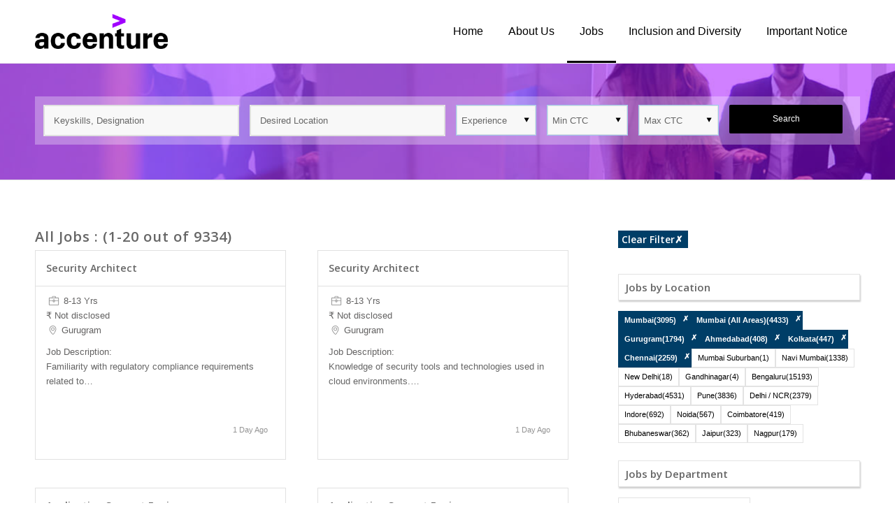

--- FILE ---
content_type: text/html; charset=UTF-8
request_url: https://companies.naukri.com/accenture-jobs/jobs/?cityTypeGid%5B0%5D=134&cityTypeGid%5B1%5D=9509&cityTypeGid%5B2%5D=73&cityTypeGid%5B3%5D=51&cityTypeGid%5B4%5D=232&cityTypeGid%5B5%5D=183
body_size: 19094
content:
<!DOCTYPE html>
<html lang="en-US" class="env_desktop html_stretched responsive av-preloader-disabled av-default-lightbox  html_header_top html_logo_left html_main_nav_header html_menu_right html_slim html_header_sticky html_header_shrinking_disabled html_mobile_menu_tablet html_header_searchicon_disabled html_content_align_center html_header_unstick_top_disabled html_header_stretch_disabled html_minimal_header html_av-overlay-side html_av-overlay-side-classic html_av-submenu-noclone html_entry_id_27 av-no-preview html_text_menu_active ">
<head>      
<meta charset="UTF-8" />
<meta http-equiv="Content-Type" content="text/html; charset=utf-8">


<!-- mobile setting -->
<meta name="viewport" content="width=device-width, initial-scale=1, maximum-scale=1">

<!-- Scripts/CSS and wp_head hook -->
<title>Career in Accenture - Job Openings in Accenture | Accenture</title>

<!-- All In One SEO Pack 3.7.0[802,831] -->
<meta name="description"  content="Browse Job openings in Accenture. Apply now and carve a career path to match your skills &amp; aspirations" />

<meta property="fb:app_id" content="171330469593307" />
<meta property="og:title" content="Jobs in Accenture, Accenture" />
<meta property="og:site_name" content="https://companies.naukri.com/qualcommnew-jobs/" />
<meta property="og:description" content=" View Jobs in Accenture. View Job Openings in Accenture and build a successful career in Accenture. Apply to Accenture Jobs Now!" />
<meta property="og:image" content="https://companies.naukri.com/accenture-jobs/wp-content/uploads/sites/28389/2019/02/OG-TAG-LOGO.gif" />
<script type="application/ld+json" class="aioseop-schema">{"@context":"https://schema.org","@graph":[{"@type":"Organization","@id":"https://companies.naukri.com/accenture-jobs/#organization","url":"https://companies.naukri.com/accenture-jobs/","name":"Accenture","sameAs":[]},{"@type":"WebSite","@id":"https://companies.naukri.com/accenture-jobs/#website","url":"https://companies.naukri.com/accenture-jobs/","name":"Accenture","publisher":{"@id":"https://companies.naukri.com/accenture-jobs/#organization"}},{"@type":"WebPage","@id":"https://companies.naukri.com/accenture-jobs/jobs/#webpage","url":"https://companies.naukri.com/accenture-jobs/jobs/","inLanguage":"en-US","name":"Jobs","isPartOf":{"@id":"https://companies.naukri.com/accenture-jobs/#website"},"breadcrumb":{"@id":"https://companies.naukri.com/accenture-jobs/jobs/#breadcrumblist"},"description":"Browse Job openings in Accenture. Apply now and carve a career path to match your skills &amp; aspirations","datePublished":"2019-02-21T04:32:10+00:00","dateModified":"2019-02-21T06:17:24+00:00"},{"@type":"BreadcrumbList","@id":"https://companies.naukri.com/accenture-jobs/jobs/#breadcrumblist","itemListElement":[{"@type":"ListItem","position":1,"item":{"@type":"WebPage","@id":"https://companies.naukri.com/accenture-jobs/","url":"https://companies.naukri.com/accenture-jobs/","name":"Accenture Jobs - Career Opportunities in Accenture - Naukri.com"}},{"@type":"ListItem","position":2,"item":{"@type":"WebPage","@id":"https://companies.naukri.com/accenture-jobs/jobs/","url":"https://companies.naukri.com/accenture-jobs/jobs/","name":"Jobs"}}]}]}</script>
<link rel="canonical" href="https://companies.naukri.com/accenture-jobs/jobs/" />
<!-- All In One SEO Pack -->

<!-- google webfont font replacement -->
<link rel='stylesheet' id='nConfig-google-webfont' href='//fonts.googleapis.com/css?family=Open+Sans:400,600' type='text/css' media='all'/> 
<link rel='stylesheet' id='wp-block-library-css' href='https://companies.naukri.com/accenture-jobs/wp-includes/css/dist/block-library/style.min.css' type='text/css' media='all' />
<style id='classic-theme-styles-inline-css' type='text/css'>
/*! This file is auto-generated */
.wp-block-button__link{color:#fff;background-color:#32373c;border-radius:9999px;box-shadow:none;text-decoration:none;padding:calc(.667em + 2px) calc(1.333em + 2px);font-size:1.125em}.wp-block-file__button{background:#32373c;color:#fff;text-decoration:none}
</style>
<style id='global-styles-inline-css' type='text/css'>
body{--wp--preset--color--black: #000000;--wp--preset--color--cyan-bluish-gray: #abb8c3;--wp--preset--color--white: #ffffff;--wp--preset--color--pale-pink: #f78da7;--wp--preset--color--vivid-red: #cf2e2e;--wp--preset--color--luminous-vivid-orange: #ff6900;--wp--preset--color--luminous-vivid-amber: #fcb900;--wp--preset--color--light-green-cyan: #7bdcb5;--wp--preset--color--vivid-green-cyan: #00d084;--wp--preset--color--pale-cyan-blue: #8ed1fc;--wp--preset--color--vivid-cyan-blue: #0693e3;--wp--preset--color--vivid-purple: #9b51e0;--wp--preset--gradient--vivid-cyan-blue-to-vivid-purple: linear-gradient(135deg,rgba(6,147,227,1) 0%,rgb(155,81,224) 100%);--wp--preset--gradient--light-green-cyan-to-vivid-green-cyan: linear-gradient(135deg,rgb(122,220,180) 0%,rgb(0,208,130) 100%);--wp--preset--gradient--luminous-vivid-amber-to-luminous-vivid-orange: linear-gradient(135deg,rgba(252,185,0,1) 0%,rgba(255,105,0,1) 100%);--wp--preset--gradient--luminous-vivid-orange-to-vivid-red: linear-gradient(135deg,rgba(255,105,0,1) 0%,rgb(207,46,46) 100%);--wp--preset--gradient--very-light-gray-to-cyan-bluish-gray: linear-gradient(135deg,rgb(238,238,238) 0%,rgb(169,184,195) 100%);--wp--preset--gradient--cool-to-warm-spectrum: linear-gradient(135deg,rgb(74,234,220) 0%,rgb(151,120,209) 20%,rgb(207,42,186) 40%,rgb(238,44,130) 60%,rgb(251,105,98) 80%,rgb(254,248,76) 100%);--wp--preset--gradient--blush-light-purple: linear-gradient(135deg,rgb(255,206,236) 0%,rgb(152,150,240) 100%);--wp--preset--gradient--blush-bordeaux: linear-gradient(135deg,rgb(254,205,165) 0%,rgb(254,45,45) 50%,rgb(107,0,62) 100%);--wp--preset--gradient--luminous-dusk: linear-gradient(135deg,rgb(255,203,112) 0%,rgb(199,81,192) 50%,rgb(65,88,208) 100%);--wp--preset--gradient--pale-ocean: linear-gradient(135deg,rgb(255,245,203) 0%,rgb(182,227,212) 50%,rgb(51,167,181) 100%);--wp--preset--gradient--electric-grass: linear-gradient(135deg,rgb(202,248,128) 0%,rgb(113,206,126) 100%);--wp--preset--gradient--midnight: linear-gradient(135deg,rgb(2,3,129) 0%,rgb(40,116,252) 100%);--wp--preset--font-size--small: 13px;--wp--preset--font-size--medium: 20px;--wp--preset--font-size--large: 36px;--wp--preset--font-size--x-large: 42px;--wp--preset--spacing--20: 0.44rem;--wp--preset--spacing--30: 0.67rem;--wp--preset--spacing--40: 1rem;--wp--preset--spacing--50: 1.5rem;--wp--preset--spacing--60: 2.25rem;--wp--preset--spacing--70: 3.38rem;--wp--preset--spacing--80: 5.06rem;--wp--preset--shadow--natural: 6px 6px 9px rgba(0, 0, 0, 0.2);--wp--preset--shadow--deep: 12px 12px 50px rgba(0, 0, 0, 0.4);--wp--preset--shadow--sharp: 6px 6px 0px rgba(0, 0, 0, 0.2);--wp--preset--shadow--outlined: 6px 6px 0px -3px rgba(255, 255, 255, 1), 6px 6px rgba(0, 0, 0, 1);--wp--preset--shadow--crisp: 6px 6px 0px rgba(0, 0, 0, 1);}:where(.is-layout-flex){gap: 0.5em;}:where(.is-layout-grid){gap: 0.5em;}body .is-layout-flow > .alignleft{float: left;margin-inline-start: 0;margin-inline-end: 2em;}body .is-layout-flow > .alignright{float: right;margin-inline-start: 2em;margin-inline-end: 0;}body .is-layout-flow > .aligncenter{margin-left: auto !important;margin-right: auto !important;}body .is-layout-constrained > .alignleft{float: left;margin-inline-start: 0;margin-inline-end: 2em;}body .is-layout-constrained > .alignright{float: right;margin-inline-start: 2em;margin-inline-end: 0;}body .is-layout-constrained > .aligncenter{margin-left: auto !important;margin-right: auto !important;}body .is-layout-constrained > :where(:not(.alignleft):not(.alignright):not(.alignfull)){max-width: var(--wp--style--global--content-size);margin-left: auto !important;margin-right: auto !important;}body .is-layout-constrained > .alignwide{max-width: var(--wp--style--global--wide-size);}body .is-layout-flex{display: flex;}body .is-layout-flex{flex-wrap: wrap;align-items: center;}body .is-layout-flex > *{margin: 0;}body .is-layout-grid{display: grid;}body .is-layout-grid > *{margin: 0;}:where(.wp-block-columns.is-layout-flex){gap: 2em;}:where(.wp-block-columns.is-layout-grid){gap: 2em;}:where(.wp-block-post-template.is-layout-flex){gap: 1.25em;}:where(.wp-block-post-template.is-layout-grid){gap: 1.25em;}.has-black-color{color: var(--wp--preset--color--black) !important;}.has-cyan-bluish-gray-color{color: var(--wp--preset--color--cyan-bluish-gray) !important;}.has-white-color{color: var(--wp--preset--color--white) !important;}.has-pale-pink-color{color: var(--wp--preset--color--pale-pink) !important;}.has-vivid-red-color{color: var(--wp--preset--color--vivid-red) !important;}.has-luminous-vivid-orange-color{color: var(--wp--preset--color--luminous-vivid-orange) !important;}.has-luminous-vivid-amber-color{color: var(--wp--preset--color--luminous-vivid-amber) !important;}.has-light-green-cyan-color{color: var(--wp--preset--color--light-green-cyan) !important;}.has-vivid-green-cyan-color{color: var(--wp--preset--color--vivid-green-cyan) !important;}.has-pale-cyan-blue-color{color: var(--wp--preset--color--pale-cyan-blue) !important;}.has-vivid-cyan-blue-color{color: var(--wp--preset--color--vivid-cyan-blue) !important;}.has-vivid-purple-color{color: var(--wp--preset--color--vivid-purple) !important;}.has-black-background-color{background-color: var(--wp--preset--color--black) !important;}.has-cyan-bluish-gray-background-color{background-color: var(--wp--preset--color--cyan-bluish-gray) !important;}.has-white-background-color{background-color: var(--wp--preset--color--white) !important;}.has-pale-pink-background-color{background-color: var(--wp--preset--color--pale-pink) !important;}.has-vivid-red-background-color{background-color: var(--wp--preset--color--vivid-red) !important;}.has-luminous-vivid-orange-background-color{background-color: var(--wp--preset--color--luminous-vivid-orange) !important;}.has-luminous-vivid-amber-background-color{background-color: var(--wp--preset--color--luminous-vivid-amber) !important;}.has-light-green-cyan-background-color{background-color: var(--wp--preset--color--light-green-cyan) !important;}.has-vivid-green-cyan-background-color{background-color: var(--wp--preset--color--vivid-green-cyan) !important;}.has-pale-cyan-blue-background-color{background-color: var(--wp--preset--color--pale-cyan-blue) !important;}.has-vivid-cyan-blue-background-color{background-color: var(--wp--preset--color--vivid-cyan-blue) !important;}.has-vivid-purple-background-color{background-color: var(--wp--preset--color--vivid-purple) !important;}.has-black-border-color{border-color: var(--wp--preset--color--black) !important;}.has-cyan-bluish-gray-border-color{border-color: var(--wp--preset--color--cyan-bluish-gray) !important;}.has-white-border-color{border-color: var(--wp--preset--color--white) !important;}.has-pale-pink-border-color{border-color: var(--wp--preset--color--pale-pink) !important;}.has-vivid-red-border-color{border-color: var(--wp--preset--color--vivid-red) !important;}.has-luminous-vivid-orange-border-color{border-color: var(--wp--preset--color--luminous-vivid-orange) !important;}.has-luminous-vivid-amber-border-color{border-color: var(--wp--preset--color--luminous-vivid-amber) !important;}.has-light-green-cyan-border-color{border-color: var(--wp--preset--color--light-green-cyan) !important;}.has-vivid-green-cyan-border-color{border-color: var(--wp--preset--color--vivid-green-cyan) !important;}.has-pale-cyan-blue-border-color{border-color: var(--wp--preset--color--pale-cyan-blue) !important;}.has-vivid-cyan-blue-border-color{border-color: var(--wp--preset--color--vivid-cyan-blue) !important;}.has-vivid-purple-border-color{border-color: var(--wp--preset--color--vivid-purple) !important;}.has-vivid-cyan-blue-to-vivid-purple-gradient-background{background: var(--wp--preset--gradient--vivid-cyan-blue-to-vivid-purple) !important;}.has-light-green-cyan-to-vivid-green-cyan-gradient-background{background: var(--wp--preset--gradient--light-green-cyan-to-vivid-green-cyan) !important;}.has-luminous-vivid-amber-to-luminous-vivid-orange-gradient-background{background: var(--wp--preset--gradient--luminous-vivid-amber-to-luminous-vivid-orange) !important;}.has-luminous-vivid-orange-to-vivid-red-gradient-background{background: var(--wp--preset--gradient--luminous-vivid-orange-to-vivid-red) !important;}.has-very-light-gray-to-cyan-bluish-gray-gradient-background{background: var(--wp--preset--gradient--very-light-gray-to-cyan-bluish-gray) !important;}.has-cool-to-warm-spectrum-gradient-background{background: var(--wp--preset--gradient--cool-to-warm-spectrum) !important;}.has-blush-light-purple-gradient-background{background: var(--wp--preset--gradient--blush-light-purple) !important;}.has-blush-bordeaux-gradient-background{background: var(--wp--preset--gradient--blush-bordeaux) !important;}.has-luminous-dusk-gradient-background{background: var(--wp--preset--gradient--luminous-dusk) !important;}.has-pale-ocean-gradient-background{background: var(--wp--preset--gradient--pale-ocean) !important;}.has-electric-grass-gradient-background{background: var(--wp--preset--gradient--electric-grass) !important;}.has-midnight-gradient-background{background: var(--wp--preset--gradient--midnight) !important;}.has-small-font-size{font-size: var(--wp--preset--font-size--small) !important;}.has-medium-font-size{font-size: var(--wp--preset--font-size--medium) !important;}.has-large-font-size{font-size: var(--wp--preset--font-size--large) !important;}.has-x-large-font-size{font-size: var(--wp--preset--font-size--x-large) !important;}
.wp-block-navigation a:where(:not(.wp-element-button)){color: inherit;}
:where(.wp-block-post-template.is-layout-flex){gap: 1.25em;}:where(.wp-block-post-template.is-layout-grid){gap: 1.25em;}
:where(.wp-block-columns.is-layout-flex){gap: 2em;}:where(.wp-block-columns.is-layout-grid){gap: 2em;}
.wp-block-pullquote{font-size: 1.5em;line-height: 1.6;}
</style>
<link rel='stylesheet' id='nConfig-job-listing-style-css' href='https://companies.naukri.com/accenture-jobs/wp-content/themes/common/gen/c/job-listing-style-7d1c4534bd.css' type='text/css' media='all' />
<link rel='stylesheet' id='nConfig-jd-custom-2-css' href='https://companies.naukri.com/accenture-jobs/wp-content/themes/common/gen/c/custom_v3-1ff994dff9.css' type='text/css' media='all' />
<link rel='stylesheet' id='dashicons-css' href='https://companies.naukri.com/accenture-jobs/wp-includes/css/dashicons.min.css' type='text/css' media='all' />
<link rel='stylesheet' id='mmenu-css' href='https://companies.naukri.com/accenture-jobs/wp-content/plugins/mmenu/css/mmenu.css' type='text/css' media='all' />
<link rel='stylesheet' id='nConfig-grid-css' href='https://companies.naukri.com/accenture-jobs/wp-content/themes/common/gen/c/grid-bac0ac3a14.css' type='text/css' media='all' />
<link rel='stylesheet' id='nConfig-base-css' href='https://companies.naukri.com/accenture-jobs/wp-content/themes/common/gen/c/base-6279069527.css' type='text/css' media='all' />
<link rel='stylesheet' id='nConfig-layout-css' href='https://companies.naukri.com/accenture-jobs/wp-content/themes/common/gen/c/layout-a90e2b8f7f.css' type='text/css' media='all' />
<link rel='stylesheet' id='nConfig-scs-css' href='https://companies.naukri.com/accenture-jobs/wp-content/themes/common/gen/c/shortcodes-style-b8b8587cac.css' type='text/css' media='all' />
<link rel='stylesheet' id='nConfig-popup-css-css' href='https://companies.naukri.com/accenture-jobs/wp-content/themes/common/gen/c/magnific-popup-e7698ceb89.css' type='text/css' media='screen' />
<link rel='stylesheet' id='nConfig-print-css' href='https://companies.naukri.com/accenture-jobs/wp-content/themes/common/gen/c/print-c87e57521a.css' type='text/css' media='print' />
<link rel='stylesheet' id='nConfig-dynamic-css' href='https://companies.naukri.com/accenture-jobs/wp-content/uploads/sites/28389/dynamic_nConfig/nconfig-child.css' type='text/css' media='all' />
<link rel='stylesheet' id='nConfig-custom-css' href='https://companies.naukri.com/accenture-jobs/wp-content/themes/common/gen/c/custom-d41d8cd98f.css' type='text/css' media='all' />
<link rel='stylesheet' id='nConfig-style-css' href='https://companies.naukri.com/accenture-jobs/wp-content/themes/nConfig-child/style.css' type='text/css' media='all' />
<link rel='stylesheet' id='nConfig-gravity-css' href='https://companies.naukri.com/accenture-jobs/wp-content/themes/nConfig/config-gravityforms/gravity-mod.css' type='text/css' media='screen' />
<script type="text/javascript" src="https://companies.naukri.com/accenture-jobs/wp-includes/js/jquery/jquery.min.js" id="jquery-core-js"></script>
<script type="text/javascript" src="https://companies.naukri.com/accenture-jobs/wp-includes/js/jquery/jquery-migrate.min.js" id="jquery-migrate-js"></script>
<script type="text/javascript" src="https://companies.naukri.com/accenture-jobs/wp-content/plugins/mmenu/js/mmenu.js" id="mmenu-js"></script>
<script type="text/javascript" src="https://companies.naukri.com/accenture-jobs/wp-content/themes/common/gen/j/nConfig-compat-61206cde7c.js" id="nConfig-compat-js"></script>
<script type="text/javascript" src="https://companies.naukri.com/accenture-jobs/wp-content/themes/common/gen/j/shortcodes-5472bb305c.js" id="nConfig-shortcodes-js"></script>
<script>
                (function(i,s,o,g,r,a,m){i['GoogleAnalyticsObject']=r;i[r]=i[r]||function(){
                (i[r].q=i[r].q||[]).push(arguments)},i[r].l=1*new Date();a=s.createElement(o),
                m=s.getElementsByTagName(o)[0];a.async=1;a.src=g;m.parentNode.insertBefore(a,m)
                })(window,document,'script','https://www.google-analytics.com/analytics.js','ga');

                ga('create', 'UA-182658-1', {    
                  'cookieDomain': '.naukri.com',   
                  'cookieFlags': 'SameSite=None; Secure'
                });
                ga('send', 'pageview');
                </script><script type="text/javascript" integrity='' crossorigin='anonymous' src ="//static.naukimg.com/s/0/0/j/nLoggerJB_v3.2.min.js"></script><script type="text/javascript">nLogger.init({"tag":"wp-jobs","jsSpa":"\/\/static.naukimg.com\/s\/0\/0\/j\/loggerSPA_v6.0.min.js","nLogger":{"beaconUrl":"https:\/\/lg.naukri.com\/uba","eventName":"newMonkError","deviceType":"SERVER"},"boomerang":{"logBW":false,"beaconUrl":"https:\/\/lg.naukri.com\/uba","imageURL":"\/\/static.naukimg.com\/s\/0\/0\/i\/","eventName":"newMonkPerformance","deviceType":"SERVER"},"tenantId":1,"appId":134,"userIP":"59699333"});</script><!--CustomCSSOLDConfigurator----><style></style><!--NewConfiguratorCSS----><style>strong.logo {
    padding: 20px 0;
}
.header_main_color .main_menu ul:first-child > li > a {
    color: #000;
    font-size: 16px;
    font-weight: 400;
    padding: 0 18px;
}
#top .header_main_color .main_menu .menu ul li > a:hover {
    color: #000000;
border-bottom: 3px solid #000;
}
.header_main_color .main_menu ul:first-child > li.current-menu-item > a, .header_main_color .main_menu ul:first-child > li.current-menu-item > a:hover {
    color: #000;
border-bottom: 3px solid #000;
}
.header_main_color .main_menu ul:first-child > li a:hover {
    color: #000;
border-bottom: 3px solid #000;
}
#top .av_header_transparency .main_menu ul:first-child > li > a:hover, #top #wrap_all .av_header_transparency .sub_menu > ul > li > a:hover {
    opacity: 1;
}
.blog-grid:hover {
    -webkit-box-shadow: 0px 17px 22px -15px rgba(0, 0, 0, 0.7) !important;
    -moz-box-shadow: 0px 17px 22px -15px rgba(0, 0, 0, 0.7) !important;
    box-shadow: 0px 17px 22px -15px rgba(0, 0, 0, 0.7) !important;
}
#home_job article.job-box{
  background: #fff;
}
#home_job a.nConfig-button {
    padding: 10px 20px !important;
    font-size: 14px !important;
    background: #fff;
    border: 1px solid #FFFFFF !important;
    color: #A100FF;
transition: all ease-in-out 0.3s;
}
#home_job a.nConfig-button:hover{
background: none !important;
    color: #fff !important;
transition: all ease-in-out 0.3s;
}
.av-thin-font .av-special-heading-tag, .modern-quote .av-special-heading-tag {
    font-weight: 500;
}
footer#socket{
   color: #fff;
   font-size: 12px;
   line-height: 1.7;
   background: #000;
}
#top form {
    margin-bottom: 0;
}
#top fieldset {
    margin-bottom: 0;
}
.nConfig_ajax_form.av-form-labels-hidden p, .nConfig_ajax_form_qsb.av-form-labels-hidden p {
    margin-bottom: 0;
    padding-bottom: 0;
}

input[type="submit"] {
    background: #000000 !important;
    border-color: #000000 !important;
   width: 100% !important;
}
form.nConfig_ajax_form_qsb {
    background: rgba(255, 255, 255, 0.3);
    padding: 12px;
}
#search_bar fieldset .form_element{
margin-right: 15px !important;
}
#search_bar fieldset .form_element:last-child{
margin-right: 0px !important;
}
a.cluster_color:hover {
    color: #052340;
}
#top #wrap_all .social_bookmarks a {
    background: #333;
}
#top .social_bookmarks li {
    margin-left: 5px;
}
.nConfig-menu.av_menu_icon_beside {
    border-right-width: 0px;
}
.header_color .social_bookmarks a {
    color: #fff;
}
.container_wrap {
    z-index: 0;
}
li.social_bookmarks_facebook a {
    background: #3B5998 !important;
}
li.social_bookmarks_twitter a {
    background: #45B0E3 !important;
}
li.social_bookmarks_linkedin a {
    background: #6A6F83 !important;
}
li.social_bookmarks_youtube a {
    background: #F9161A !important;
}
li.social_bookmarks_instagram a {
    background: #D51A6F !important;
}
iframe {
    box-shadow: 0px 46px 30px -33px rgba(0,0,0,0.4);
}
.fb_iframe_widget span{
       height: 400px !important;
    overflow: hidden;
}
div#header_main {
    border-bottom: 1px solid #eee !important;
}

.nConfig-slideshow-dots a.active, .nConfig-slideshow-dots a:hover {
    background: #b0f;
}</style>
<link rel="icon" href="https://companies.naukri.com/accenture-jobs/wp-content/uploads/sites/28389/2019/02/favicons.png" type="image/png">
<link rel="profile" href="http://gmpg.org/xfn/11" />
<link rel="alternate" type="application/rss+xml" title="Accenture RSS2 Feed" href="https://companies.naukri.com/accenture-jobs/feed/" />
<link rel="pingback" href="https://companies.naukri.com/accenture-jobs/xmlrpc.php" />
<!--[if lt IE 9]><script src="https://companies.naukri.com/accenture-jobs/wp-content/themes/nConfig/js/html5shiv.js"></script><![endif]--><style type='text/css'>
@font-face {font-family: 'entypo-fontello'; font-weight: normal; font-style: normal;
src: url('//static.naukri.com/s/4/134/c/fonts/entypo-fontello.eot?v=3');
src: url('//static.naukri.com/s/4/134/c/fonts/entypo-fontello.eot?v=3#iefix') format('embedded-opentype'), 
url('//static.naukri.com/s/4/134/c/fonts/entypo-fontello.woff?v=3') format('woff'), 
url('//static.naukri.com/s/4/134/c/fonts/entypo-fontello.ttf?v=3') format('truetype'), 
url('//static.naukri.com/s/4/134/c/fonts/entypo-fontello.svg?v=3#entypo-fontello') format('svg');
} #top .nConfig-font-entypo-fontello, body .nConfig-font-entypo-fontello, html body [data-av_iconfont='entypo-fontello']:before{ font-family: 'entypo-fontello'; }
</style><script>$=jQuery;</script>

<script>(window.BOOMR_mq=window.BOOMR_mq||[]).push(["addVar",{"rua.upush":"false","rua.cpush":"false","rua.upre":"false","rua.cpre":"false","rua.uprl":"false","rua.cprl":"false","rua.cprf":"false","rua.trans":"","rua.cook":"false","rua.ims":"false","rua.ufprl":"false","rua.cfprl":"false","rua.isuxp":"false","rua.texp":"norulematch","rua.ceh":"false","rua.ueh":"false","rua.ieh.st":"0"}]);</script>
                              <script>!function(e){var n="https://s.go-mpulse.net/boomerang/";if("False"=="True")e.BOOMR_config=e.BOOMR_config||{},e.BOOMR_config.PageParams=e.BOOMR_config.PageParams||{},e.BOOMR_config.PageParams.pci=!0,n="https://s2.go-mpulse.net/boomerang/";if(window.BOOMR_API_key="XK5J6-VSHCD-4RF86-PMD5D-CTEMB",function(){function e(){if(!o){var e=document.createElement("script");e.id="boomr-scr-as",e.src=window.BOOMR.url,e.async=!0,i.parentNode.appendChild(e),o=!0}}function t(e){o=!0;var n,t,a,r,d=document,O=window;if(window.BOOMR.snippetMethod=e?"if":"i",t=function(e,n){var t=d.createElement("script");t.id=n||"boomr-if-as",t.src=window.BOOMR.url,BOOMR_lstart=(new Date).getTime(),e=e||d.body,e.appendChild(t)},!window.addEventListener&&window.attachEvent&&navigator.userAgent.match(/MSIE [67]\./))return window.BOOMR.snippetMethod="s",void t(i.parentNode,"boomr-async");a=document.createElement("IFRAME"),a.src="about:blank",a.title="",a.role="presentation",a.loading="eager",r=(a.frameElement||a).style,r.width=0,r.height=0,r.border=0,r.display="none",i.parentNode.appendChild(a);try{O=a.contentWindow,d=O.document.open()}catch(_){n=document.domain,a.src="javascript:var d=document.open();d.domain='"+n+"';void(0);",O=a.contentWindow,d=O.document.open()}if(n)d._boomrl=function(){this.domain=n,t()},d.write("<bo"+"dy onload='document._boomrl();'>");else if(O._boomrl=function(){t()},O.addEventListener)O.addEventListener("load",O._boomrl,!1);else if(O.attachEvent)O.attachEvent("onload",O._boomrl);d.close()}function a(e){window.BOOMR_onload=e&&e.timeStamp||(new Date).getTime()}if(!window.BOOMR||!window.BOOMR.version&&!window.BOOMR.snippetExecuted){window.BOOMR=window.BOOMR||{},window.BOOMR.snippetStart=(new Date).getTime(),window.BOOMR.snippetExecuted=!0,window.BOOMR.snippetVersion=12,window.BOOMR.url=n+"XK5J6-VSHCD-4RF86-PMD5D-CTEMB";var i=document.currentScript||document.getElementsByTagName("script")[0],o=!1,r=document.createElement("link");if(r.relList&&"function"==typeof r.relList.supports&&r.relList.supports("preload")&&"as"in r)window.BOOMR.snippetMethod="p",r.href=window.BOOMR.url,r.rel="preload",r.as="script",r.addEventListener("load",e),r.addEventListener("error",function(){t(!0)}),setTimeout(function(){if(!o)t(!0)},3e3),BOOMR_lstart=(new Date).getTime(),i.parentNode.appendChild(r);else t(!1);if(window.addEventListener)window.addEventListener("load",a,!1);else if(window.attachEvent)window.attachEvent("onload",a)}}(),"".length>0)if(e&&"performance"in e&&e.performance&&"function"==typeof e.performance.setResourceTimingBufferSize)e.performance.setResourceTimingBufferSize();!function(){if(BOOMR=e.BOOMR||{},BOOMR.plugins=BOOMR.plugins||{},!BOOMR.plugins.AK){var n=""=="true"?1:0,t="",a="aohpbbixbzoza2lj3y5a-f-c0f3fbed6-clientnsv4-s.akamaihd.net",i="false"=="true"?2:1,o={"ak.v":"39","ak.cp":"1893015","ak.ai":parseInt("1267350",10),"ak.ol":"0","ak.cr":8,"ak.ipv":4,"ak.proto":"h2","ak.rid":"1d21e75d","ak.r":51663,"ak.a2":n,"ak.m":"dsca","ak.n":"essl","ak.bpcip":"3.142.240.0","ak.cport":58496,"ak.gh":"23.57.66.169","ak.quicv":"","ak.tlsv":"tls1.3","ak.0rtt":"","ak.0rtt.ed":"","ak.csrc":"-","ak.acc":"","ak.t":"1768545850","ak.ak":"hOBiQwZUYzCg5VSAfCLimQ==O4KPSMLuZ4gNYVa78jMK8Ldp7UMsZ0nGIQqJm3jOk9KZ7YafbN7O6xlP3wSLcKeJbdcSMTQt66f3BncJPCzJ4HX2ahskzu9S5A802j18u1m/oyLGDIu5patKUQzmKfxPks75DE6KNHm1BQwCwWgaSY/mrcpC2Ony4c++PPPrZUjC529x1k+ECgaG0YCb7the9npXFo9TgpS/BZLDgw7XgywZ8gsw/EoUAsAw9gLX/0j4J+XI01n9SVh5C+Q8v1WorEIMhLO+9P/PAQk+zUwqknlMx3jxX1dOlL89rVgSRDGMEzdNslgdz7sCMQG3JsjXZNIS1BJDN0oQEBiAYD307XZAkSRcU1jbGwukRNrD/SY+/Mb3Az/hzcj2A7S4elMRE8hZNj3CUrNFbJANmXjcE/YboVeO7RzjP9zE/vrjTyg=","ak.pv":"1","ak.dpoabenc":"","ak.tf":i};if(""!==t)o["ak.ruds"]=t;var r={i:!1,av:function(n){var t="http.initiator";if(n&&(!n[t]||"spa_hard"===n[t]))o["ak.feo"]=void 0!==e.aFeoApplied?1:0,BOOMR.addVar(o)},rv:function(){var e=["ak.bpcip","ak.cport","ak.cr","ak.csrc","ak.gh","ak.ipv","ak.m","ak.n","ak.ol","ak.proto","ak.quicv","ak.tlsv","ak.0rtt","ak.0rtt.ed","ak.r","ak.acc","ak.t","ak.tf"];BOOMR.removeVar(e)}};BOOMR.plugins.AK={akVars:o,akDNSPreFetchDomain:a,init:function(){if(!r.i){var e=BOOMR.subscribe;e("before_beacon",r.av,null,null),e("onbeacon",r.rv,null,null),r.i=!0}return this},is_complete:function(){return!0}}}}()}(window);</script></head>




<body id="top" class="page-template-default page page-id-27 micro stretched helvetica-neue-websave _helvetica_neue  page-jobs" itemscope="itemscope" itemtype="https://schema.org/WebPage" >

	
	<div id='wrap_all'>
            <input type="hidden" id="group" value="" />
            <input type="hidden" id="qsbexphidden" value="" />
            <input type="hidden" id="qsbminsalhidden" value=""/>
            <input type="hidden" id="qsbmaxsalhidden" value=""/>
            <input type="hidden" id="homeurl" value="https://companies.naukri.com/accenture-jobs/"/>
            <input type="hidden" id="clienttype" value="micro"/>
            <input type="hidden" id="siteinfo" value="27117"/>
            <input type="hidden" id="cid" value="8484x2s233"/>
            <input type="hidden" id="ctype" value="v5m5b4l4n4"/>
            <input type="hidden" id="madelive" value="1"/>
            <input type="hidden" id="lightbox_active" value="0"/>
            
            <input type="hidden" id="loginFallBack" value="https://companies.naukri.com/accenture-jobs"/>
            <input type="hidden" id="blobId" value=""/>
            <input type="hidden" id="login_jobID" value=""/>
            <input type="hidden" id="login_apply_url" value="//apply.naukri.com/ims/intercept"/>            
            <input type="hidden" id="login_method" value="https://login.naukri.com/nLogin/Login.php"/>
            <input type="hidden" id="login_forgot_paswd" value="https://login.naukri.com/nLogin/forgotpass.php"/>
            <input type="hidden" id="login_registerURL" value="https://my.naukri.com//manager/resmanpage0.php"/>
            <input type="hidden" id="social_login_url" value="https://login.naukri.com/nLogin/SocialLoginController.php?"/>
            <input type="hidden" id="social_login_redirect_url" value=""/>
            <input type="hidden" id="iframe_url" value=""/>
            <input type="hidden" id="openjddirect" value="1"/>
            <input type="hidden" id="csmflag" value=""/>
	
<header id='header' class='all_colors header_color light_bg_color  av_header_top av_logo_left av_main_nav_header av_menu_right av_slim av_header_sticky av_header_shrinking_disabled av_header_stretch_disabled av_mobile_menu_tablet av_header_searchicon_disabled av_header_unstick_top_disabled av_minimal_header av_bottom_nav_disabled  av_header_border_disabled'  role="banner" itemscope="itemscope" itemtype="https://schema.org/WPHeader" >

        <div  id='header_main' class='header_main_color container_wrap container_wrap_logo'>

    <div class='container av-logo-container'><div class='inner-container'><strong class='logo'><a href='https://companies.naukri.com/accenture-jobs/'><img height='100' width='300' src='https://companies.naukri.com/accenture-jobs/wp-content/uploads/sites/28389/2019/02/Acc_Logo_Black_Purple_RGB-300x79.png' alt='Accenture' /></a></strong><div class='header-quick-bar'></div><nav class='main_menu' data-selectname='Select a page'  role="navigation" itemscope="itemscope" itemtype="https://schema.org/SiteNavigationElement" ><div id="menu-location-nConfig" class="nConfig-menu av-main-nav-wrap"><ul id="nConfig-menu" class="menu av-main-nav"><li id="menu-item-39" class="menu-item menu-item-type-post_type menu-item-object-page menu-item-home menu-item-top-level menu-item-top-level-1"><a href="https://companies.naukri.com/accenture-jobs/" itemprop="url"><span class="nConfig-bullet"></span><span class="nConfig-menu-text">Home</span><span class="nConfig-menu-fx"><span class="nConfig-arrow-wrap"><span class="nConfig-arrow"></span></span></span></a></li>
<li id="menu-item-41" class="menu-item menu-item-type-post_type menu-item-object-page menu-item-top-level menu-item-top-level-2"><a href="https://companies.naukri.com/accenture-jobs/about-us/" itemprop="url"><span class="nConfig-bullet"></span><span class="nConfig-menu-text">About Us</span><span class="nConfig-menu-fx"><span class="nConfig-arrow-wrap"><span class="nConfig-arrow"></span></span></span></a></li>
<li id="menu-item-193" class="menu-item menu-item-type-post_type menu-item-object-page current-menu-item page_item page-item-27 current_page_item menu-item-top-level menu-item-top-level-3"><a href="https://companies.naukri.com/accenture-jobs/jobs/" itemprop="url"><span class="nConfig-bullet"></span><span class="nConfig-menu-text">Jobs</span><span class="nConfig-menu-fx"><span class="nConfig-arrow-wrap"><span class="nConfig-arrow"></span></span></span></a></li>
<li id="menu-item-43" class="menu-item menu-item-type-post_type menu-item-object-page menu-item-top-level menu-item-top-level-4"><a href="https://companies.naukri.com/accenture-jobs/inclusion-and-diversity/" itemprop="url"><span class="nConfig-bullet"></span><span class="nConfig-menu-text">Inclusion and Diversity</span><span class="nConfig-menu-fx"><span class="nConfig-arrow-wrap"><span class="nConfig-arrow"></span></span></span></a></li>
<li id="menu-item-45" class="menu-item menu-item-type-custom menu-item-object-custom menu-item-top-level menu-item-top-level-5"><a target="_blank" rel="nofollow" href="https://www.accenture.com/in-en/careers/important-notice" itemprop="url"><span class="nConfig-bullet"></span><span class="nConfig-menu-text">Important Notice</span><span class="nConfig-menu-fx"><span class="nConfig-arrow-wrap"><span class="nConfig-arrow"></span></span></span></a></li>
<li class="av-burger-menu-main menu-item-nConfig-special ">
	        			<a href="#">
							<span class="av-hamburger av-hamburger--spin av-js-hamburger">
					        <span class="av-hamburger-box">
						          <span class="av-hamburger-inner"></span>
						          <strong>Menu</strong>
					        </span>
							</span>
						</a>
	        		   </li></ul></div></nav></div> </div> 
        <!-- end container_wrap-->
    </div>

    <div class='header_bg'></div>

    <!-- end header -->
</header>
		
	<div id='main' class='all_colors' data-scroll-offset='88'>

	<div id='search_bar' class='nConfig-section main_color nConfig-section-default nConfig-no-border-styling av-section-color-overlay-active nConfig-bg-style-scroll  nConfig-builder-el-0  el_before_av_two_third  nConfig-builder-el-first   container_wrap fullsize' style = 'background-repeat: no-repeat; background-image: url(https://companies.naukri.com/accenture-jobs/wp-content/uploads/sites/28389/2019/02/Accenture-Careers-Talking-Hallway.jpg); background-attachment: scroll; background-position: center center; ' data-section-bg-repeat='no-repeat' ><div class='av-section-color-overlay-wrap'><div class='av-section-color-overlay' style='opacity: 0.5; background-color: #a100ff; '></div><div class='container' ><main  role="main" itemprop="mainContentOfPage"  class='template-page content  av-content-full alpha units'><div class='post-entry post-entry-type-page post-entry-27'><div class='entry-content-wrapper clearfix'>
<form action="https://companies.naukri.com/accenture-jobs/jobs/" method="post"  class="  nConfig_ajax_form_qsb av-form-labels-hidden   nConfig-builder-el-1  nConfig-builder-el-no-sibling   " data-nConfig-form-id="1" data-nConfig-redirect=''><fieldset><p class=' first_form  form_element form_element_fourth' id='element_nConfig_1_1'><div class="suggest   first_form  form_element form_element_fourth suggestor-call-skills" id="section_nConfig_1_1">
			    
                                <div class="sWrap">
                                    <div class="inpWrap">
                                        <input type="hidden" name="group" value=""/>
					<input name="qp"  placeholder='Keyskills, Designation' class="sugInp text_input " type="text" id="nConfig_1_1" value=""/>
                                    </div>
                                </div>
                            </div></p><p class=' form_element form_element_fourth' id='element_nConfig_2_1'><div class="suggest   form_element form_element_fourth suggestor-call-location" id="section_nConfig_2_1">
			    
                                <div class="sWrap">
                                    <div class="inpWrap">
                                        <input type="hidden" name="group" value=""/>
					<input name="ql"  placeholder='Desired Location' class="sugInp text_input " type="text" id="nConfig_2_1" value=""/>
                                    </div>
                                </div>
                            </div></p><p class=' form_element form_element_fourth' id='element_nConfig_3_1'><div id="experience" class="singleDD ddwn sng  form_element form_element_fourth">
                                                    
                                                    <div class="DDwrap">
                                                    <div class="DDsearch">
                                                            <span class="arw"></span>
                                                            <div class="DDinputWrap">
                                                            <input type="text" id="drop-down-experience" class="srchTxt" name="experience"  placeholder='Experience' />
                                                            </div>
                                                    </div>
                                                    </div>
                                            </div></p><p class=' form_element form_element_fourth' id='element_nConfig_4_1'><div id="minSalary" class="singleDD ddwn sng  form_element form_element_fourth">
                                                    
                                                    <div class="DDwrap">
                                                    <div class="DDsearch">
                                                            <span class="arw"></span>
                                                            <div class="DDinputWrap">
                                                            <input type="text" id="drop-down-minSalary" class="srchTxt" name="minSalary"  placeholder='Min Salary' />
                                                            </div>
                                                    </div>
                                                    </div>
                                            </div></p><p class=' first_form  form_element form_element_fourth av-last-visible-form-element' id='element_nConfig_5_1'><div id="maxSalary" class="singleDD ddwn sng  first_form  form_element form_element_fourth av-last-visible-form-element">
                                                    
                                                    <div class="DDwrap">
                                                    <div class="DDsearch">
                                                            <span class="arw"></span>
                                                            <div class="DDinputWrap">
                                                            <input type="text" id="drop-down-maxSalary" class="srchTxt" name="maxSalary"  placeholder='Max Salary' />
                                                            </div>
                                                    </div>
                                                    </div>
                                            </div></p><p class="hidden"><input type="text" name="nConfig_6_1" class="hidden " id="nConfig_6_1" value="" /></p><p class="qsb_submit form_element form_element_three_fourth" ><input type="hidden" value="1" name="nConfig_generated_form1" /><input type="submit" value="Search" class="button"  data-sending-label="Sending"/></p></fieldset></form><div id="ajaxresponse_1" class="ajaxresponse ajaxresponse_1 hidden"></div>
</div></div></main><!-- close content main element --></div></div></div><div id='after_section_1' class='main_color av_default_container_wrap container_wrap fullsize'   ><div class='container' ><div class='template-page content  av-content-full alpha units'><div class='post-entry post-entry-type-page post-entry-27'><div class='entry-content-wrapper clearfix'>
<div class="flex_column av_two_third  flex_column_div av-zero-column-padding first  nConfig-builder-el-2  el_after_av_section  el_before_av_one_third  nConfig-builder-el-first  " style='border-radius:0px; '><div id="menu-location-group" class="menu-main-menu-group-container">
    <ul id="" class="job-cluster-tab-container">        
                
    </ul>
</div><div class='nConfig-content-slider nConfig-content-grid-active nConfig-content-slider1 nConfig-content-slider-even  nConfig-builder-el-3  nConfig-builder-el-no-sibling '><div class='nConfig-content-slider-inner'><h1 class="jobCountHeading" id="jobCountHeading">All Jobs : (1-20 out of 9334)</h1>


<input type='hidden' id='totalJob' value='9334'/><input type='hidden' id='srpUBACall' value='1'/><div class='slide-entry-wrap'><article id='blog-grid' class='job-box blog-grid slide-entry flex_column  post-entry post-entry-150126913477 slide-entry-overview   av_one_half first odd'><header class="entry-content-header"><h3 class='slide-entry-title entry-title'><a target='_blank' href='https://www.naukri.com/job-listings-security-architect-accenture-solutions-pvt-ltd-gurugram-8-to-13-years-150126913477' title='Security Architect'>Security Architect</a></h3></header><div class='slide-content'><div class='slide-meta'><span class='job-meta slide-meta-exp'><span class='jobs-icon exp'></span>8-13 Yrs</span><span class='job-meta slide-meta-sal'><span class='naukicon naukicon-salary'></span>  &#8377; Not disclosed</span><span class='job-meta slide-meta-loc'><span class='jobs-icon loc'></span>Gurugram</span></div><div class='slide-entry-excerpt entry-content'><span class='job-meta'>Job Description: </span>Familiarity with regulatory compliance requirements related to…</div></div><footer class="entry-footer"><div class='slide-meta-date green'>1 Day Ago</div></footer></article><article id='blog-grid' class='job-box blog-grid slide-entry flex_column  post-entry post-entry-150126913433 slide-entry-overview   av_one_half  even'><header class="entry-content-header"><h3 class='slide-entry-title entry-title'><a target='_blank' href='https://www.naukri.com/job-listings-security-architect-accenture-solutions-pvt-ltd-gurugram-8-to-13-years-150126913433' title='Security Architect'>Security Architect</a></h3></header><div class='slide-content'><div class='slide-meta'><span class='job-meta slide-meta-exp'><span class='jobs-icon exp'></span>8-13 Yrs</span><span class='job-meta slide-meta-sal'><span class='naukicon naukicon-salary'></span>  &#8377; Not disclosed</span><span class='job-meta slide-meta-loc'><span class='jobs-icon loc'></span>Gurugram</span></div><div class='slide-entry-excerpt entry-content'><span class='job-meta'>Job Description: </span>Knowledge of security tools and technologies used in cloud environments.…</div></div><footer class="entry-footer"><div class='slide-meta-date green'>1 Day Ago</div></footer></article></div><div class='slide-entry-wrap'><article id='blog-grid' class='job-box blog-grid slide-entry flex_column  post-entry post-entry-150126913375 slide-entry-overview   av_one_half first odd'><header class="entry-content-header"><h3 class='slide-entry-title entry-title'><a target='_blank' href='https://www.naukri.com/job-listings-application-support-engineer-accenture-solutions-pvt-ltd-ahmedabad-3-to-8-years-150126913375' title='Application Support Engineer'>Application Support Engineer</a></h3></header><div class='slide-content'><div class='slide-meta'><span class='job-meta slide-meta-exp'><span class='jobs-icon exp'></span>3-8 Yrs</span><span class='job-meta slide-meta-sal'><span class='naukicon naukicon-salary'></span>  &#8377; Not disclosed</span><span class='job-meta slide-meta-loc'><span class='jobs-icon loc'></span>Ahmedabad</span></div><div class='slide-entry-excerpt entry-content'><span class='job-meta'>Job Description: </span>This position is based at our Ahmedabad office.  . A 15 years…</div></div><footer class="entry-footer"><div class='slide-meta-date green'>1 Day Ago</div></footer></article><article id='blog-grid' class='job-box blog-grid slide-entry flex_column  post-entry post-entry-150126913306 slide-entry-overview   av_one_half  even'><header class="entry-content-header"><h3 class='slide-entry-title entry-title'><a target='_blank' href='https://www.naukri.com/job-listings-application-support-engineer-accenture-solutions-pvt-ltd-ahmedabad-3-to-8-years-150126913306' title='Application Support Engineer'>Application Support Engineer</a></h3></header><div class='slide-content'><div class='slide-meta'><span class='job-meta slide-meta-exp'><span class='jobs-icon exp'></span>3-8 Yrs</span><span class='job-meta slide-meta-sal'><span class='naukicon naukicon-salary'></span>  &#8377; Not disclosed</span><span class='job-meta slide-meta-loc'><span class='jobs-icon loc'></span>Ahmedabad</span></div><div class='slide-entry-excerpt entry-content'><span class='job-meta'>Job Description: </span> Project Role :Application Support Engineer  Project Role Description…</div></div><footer class="entry-footer"><div class='slide-meta-date green'>1 Day Ago</div></footer></article></div><div class='slide-entry-wrap'><article id='blog-grid' class='job-box blog-grid slide-entry flex_column  post-entry post-entry-150126913300 slide-entry-overview   av_one_half first odd'><header class="entry-content-header"><h3 class='slide-entry-title entry-title'><a target='_blank' href='https://www.naukri.com/job-listings-security-architect-accenture-solutions-pvt-ltd-gurugram-3-to-8-years-150126913300' title='Security Architect'>Security Architect</a></h3></header><div class='slide-content'><div class='slide-meta'><span class='job-meta slide-meta-exp'><span class='jobs-icon exp'></span>3-8 Yrs</span><span class='job-meta slide-meta-sal'><span class='naukicon naukicon-salary'></span>  &#8377; Not disclosed</span><span class='job-meta slide-meta-loc'><span class='jobs-icon loc'></span>Gurugram</span></div><div class='slide-entry-excerpt entry-content'><span class='job-meta'>Job Description: </span>Minimum 5 year(s) of experience is required. Educational Qualification…</div></div><footer class="entry-footer"><div class='slide-meta-date green'>1 Day Ago</div></footer></article><article id='blog-grid' class='job-box blog-grid slide-entry flex_column  post-entry post-entry-150126913249 slide-entry-overview   av_one_half  even'><header class="entry-content-header"><h3 class='slide-entry-title entry-title'><a target='_blank' href='https://www.naukri.com/job-listings-application-support-engineer-accenture-solutions-pvt-ltd-ahmedabad-1-to-4-years-150126913249' title='Application Support Engineer'>Application Support Engineer</a></h3></header><div class='slide-content'><div class='slide-meta'><span class='job-meta slide-meta-exp'><span class='jobs-icon exp'></span>1-4 Yrs</span><span class='job-meta slide-meta-sal'><span class='naukicon naukicon-salary'></span>  &#8377; Not disclosed</span><span class='job-meta slide-meta-loc'><span class='jobs-icon loc'></span>Ahmedabad</span></div><div class='slide-entry-excerpt entry-content'><span class='job-meta'>Job Description: </span>This position is based at our Ahmedabad office.  . A 15 years…</div></div><footer class="entry-footer"><div class='slide-meta-date green'>1 Day Ago</div></footer></article></div><div class='slide-entry-wrap'><article id='blog-grid' class='job-box blog-grid slide-entry flex_column  post-entry post-entry-150126913213 slide-entry-overview   av_one_half first odd'><header class="entry-content-header"><h3 class='slide-entry-title entry-title'><a target='_blank' href='https://www.naukri.com/job-listings-application-support-engineer-accenture-solutions-pvt-ltd-ahmedabad-3-to-8-years-150126913213' title='Application Support Engineer'>Application Support Engineer</a></h3></header><div class='slide-content'><div class='slide-meta'><span class='job-meta slide-meta-exp'><span class='jobs-icon exp'></span>3-8 Yrs</span><span class='job-meta slide-meta-sal'><span class='naukicon naukicon-salary'></span>  &#8377; Not disclosed</span><span class='job-meta slide-meta-loc'><span class='jobs-icon loc'></span>Ahmedabad</span></div><div class='slide-entry-excerpt entry-content'><span class='job-meta'>Job Description: </span> Project Role :Application Support Engineer  Project Role Description…</div></div><footer class="entry-footer"><div class='slide-meta-date green'>1 Day Ago</div></footer></article><article id='blog-grid' class='job-box blog-grid slide-entry flex_column  post-entry post-entry-150126913157 slide-entry-overview   av_one_half  even'><header class="entry-content-header"><h3 class='slide-entry-title entry-title'><a target='_blank' href='https://www.naukri.com/job-listings-application-support-engineer-accenture-solutions-pvt-ltd-ahmedabad-1-to-4-years-150126913157' title='Application Support Engineer'>Application Support Engineer</a></h3></header><div class='slide-content'><div class='slide-meta'><span class='job-meta slide-meta-exp'><span class='jobs-icon exp'></span>1-4 Yrs</span><span class='job-meta slide-meta-sal'><span class='naukicon naukicon-salary'></span>  &#8377; Not disclosed</span><span class='job-meta slide-meta-loc'><span class='jobs-icon loc'></span>Ahmedabad</span></div><div class='slide-entry-excerpt entry-content'><span class='job-meta'>Job Description: </span>This position is based at our Ahmedabad office.  . A 15 years…</div></div><footer class="entry-footer"><div class='slide-meta-date green'>1 Day Ago</div></footer></article></div><div class='slide-entry-wrap'><article id='blog-grid' class='job-box blog-grid slide-entry flex_column  post-entry post-entry-150126913137 slide-entry-overview   av_one_half first odd'><header class="entry-content-header"><h3 class='slide-entry-title entry-title'><a target='_blank' href='https://www.naukri.com/job-listings-security-architect-accenture-solutions-pvt-ltd-gurugram-8-to-13-years-150126913137' title='Security Architect'>Security Architect</a></h3></header><div class='slide-content'><div class='slide-meta'><span class='job-meta slide-meta-exp'><span class='jobs-icon exp'></span>8-13 Yrs</span><span class='job-meta slide-meta-sal'><span class='naukicon naukicon-salary'></span>  &#8377; Not disclosed</span><span class='job-meta slide-meta-loc'><span class='jobs-icon loc'></span>Gurugram</span></div><div class='slide-entry-excerpt entry-content'><span class='job-meta'>Job Description: </span>Familiarity with security compliance standards and regulations.…</div></div><footer class="entry-footer"><div class='slide-meta-date green'>1 Day Ago</div></footer></article><article id='blog-grid' class='job-box blog-grid slide-entry flex_column  post-entry post-entry-150126913074 slide-entry-overview   av_one_half  even'><header class="entry-content-header"><h3 class='slide-entry-title entry-title'><a target='_blank' href='https://www.naukri.com/job-listings-application-support-engineer-accenture-solutions-pvt-ltd-ahmedabad-3-to-8-years-150126913074' title='Application Support Engineer'>Application Support Engineer</a></h3></header><div class='slide-content'><div class='slide-meta'><span class='job-meta slide-meta-exp'><span class='jobs-icon exp'></span>3-8 Yrs</span><span class='job-meta slide-meta-sal'><span class='naukicon naukicon-salary'></span>  &#8377; Not disclosed</span><span class='job-meta slide-meta-loc'><span class='jobs-icon loc'></span>Ahmedabad</span></div><div class='slide-entry-excerpt entry-content'><span class='job-meta'>Job Description: </span>This position is based at our Ahmedabad office.  . A 15 years…</div></div><footer class="entry-footer"><div class='slide-meta-date green'>1 Day Ago</div></footer></article></div><div class='slide-entry-wrap'><article id='blog-grid' class='job-box blog-grid slide-entry flex_column  post-entry post-entry-150126913006 slide-entry-overview   av_one_half first odd'><header class="entry-content-header"><h3 class='slide-entry-title entry-title'><a target='_blank' href='https://www.naukri.com/job-listings-application-support-engineer-accenture-solutions-pvt-ltd-ahmedabad-1-to-4-years-150126913006' title='Application Support Engineer'>Application Support Engineer</a></h3></header><div class='slide-content'><div class='slide-meta'><span class='job-meta slide-meta-exp'><span class='jobs-icon exp'></span>1-4 Yrs</span><span class='job-meta slide-meta-sal'><span class='naukicon naukicon-salary'></span>  &#8377; Not disclosed</span><span class='job-meta slide-meta-loc'><span class='jobs-icon loc'></span>Ahmedabad</span></div><div class='slide-entry-excerpt entry-content'><span class='job-meta'>Job Description: </span>This position is based at our Ahmedabad office.  . A 15 years…</div></div><footer class="entry-footer"><div class='slide-meta-date green'>1 Day Ago</div></footer></article><article id='blog-grid' class='job-box blog-grid slide-entry flex_column  post-entry post-entry-150126912981 slide-entry-overview   av_one_half  even'><header class="entry-content-header"><h3 class='slide-entry-title entry-title'><a target='_blank' href='https://www.naukri.com/job-listings-application-support-engineer-accenture-solutions-pvt-ltd-ahmedabad-3-to-8-years-150126912981' title='Application Support Engineer'>Application Support Engineer</a></h3></header><div class='slide-content'><div class='slide-meta'><span class='job-meta slide-meta-exp'><span class='jobs-icon exp'></span>3-8 Yrs</span><span class='job-meta slide-meta-sal'><span class='naukicon naukicon-salary'></span>  &#8377; Not disclosed</span><span class='job-meta slide-meta-loc'><span class='jobs-icon loc'></span>Ahmedabad</span></div><div class='slide-entry-excerpt entry-content'><span class='job-meta'>Job Description: </span>This position is based at our Ahmedabad office.  . A 15 years…</div></div><footer class="entry-footer"><div class='slide-meta-date green'>1 Day Ago</div></footer></article></div><div class='slide-entry-wrap'><article id='blog-grid' class='job-box blog-grid slide-entry flex_column  post-entry post-entry-150126912919 slide-entry-overview   av_one_half first odd'><header class="entry-content-header"><h3 class='slide-entry-title entry-title'><a target='_blank' href='https://www.naukri.com/job-listings-custom-software-engineer-accenture-solutions-pvt-ltd-gurugram-2-to-5-years-150126912919' title='Custom Software Engineer'>Custom Software Engineer</a></h3></header><div class='slide-content'><div class='slide-meta'><span class='job-meta slide-meta-exp'><span class='jobs-icon exp'></span>2-5 Yrs</span><span class='job-meta slide-meta-sal'><span class='naukicon naukicon-salary'></span>  &#8377; Not disclosed</span><span class='job-meta slide-meta-loc'><span class='jobs-icon loc'></span>Gurugram</span></div><div class='slide-entry-excerpt entry-content'><span class='job-meta'>Job Description: </span>Minimum 2 year(s) of experience is required. Educational Qualification…</div></div><footer class="entry-footer"><div class='slide-meta-date green'>1 Day Ago</div></footer></article><article id='blog-grid' class='job-box blog-grid slide-entry flex_column  post-entry post-entry-150126912882 slide-entry-overview   av_one_half  even'><header class="entry-content-header"><h3 class='slide-entry-title entry-title'><a target='_blank' href='https://www.naukri.com/job-listings-custom-software-engineer-accenture-solutions-pvt-ltd-gurugram-3-to-8-years-150126912882' title='Custom Software Engineer'>Custom Software Engineer</a></h3></header><div class='slide-content'><div class='slide-meta'><span class='job-meta slide-meta-exp'><span class='jobs-icon exp'></span>3-8 Yrs</span><span class='job-meta slide-meta-sal'><span class='naukicon naukicon-salary'></span>  &#8377; Not disclosed</span><span class='job-meta slide-meta-loc'><span class='jobs-icon loc'></span>Gurugram</span></div><div class='slide-entry-excerpt entry-content'><span class='job-meta'>Job Description: </span>Minimum 3 year(s) of experience is required. Educational Qualification…</div></div><footer class="entry-footer"><div class='slide-meta-date green'>1 Day Ago</div></footer></article></div><div class='slide-entry-wrap'><article id='blog-grid' class='job-box blog-grid slide-entry flex_column  post-entry post-entry-150126912883 slide-entry-overview   av_one_half first odd'><header class="entry-content-header"><h3 class='slide-entry-title entry-title'><a target='_blank' href='https://www.naukri.com/job-listings-application-support-engineer-accenture-solutions-pvt-ltd-ahmedabad-3-to-8-years-150126912883' title='Application Support Engineer'>Application Support Engineer</a></h3></header><div class='slide-content'><div class='slide-meta'><span class='job-meta slide-meta-exp'><span class='jobs-icon exp'></span>3-8 Yrs</span><span class='job-meta slide-meta-sal'><span class='naukicon naukicon-salary'></span>  &#8377; Not disclosed</span><span class='job-meta slide-meta-loc'><span class='jobs-icon loc'></span>Ahmedabad</span></div><div class='slide-entry-excerpt entry-content'><span class='job-meta'>Job Description: </span> Project Role :Application Support Engineer  Project Role Description…</div></div><footer class="entry-footer"><div class='slide-meta-date green'>1 Day Ago</div></footer></article><article id='blog-grid' class='job-box blog-grid slide-entry flex_column  post-entry post-entry-150126912829 slide-entry-overview   av_one_half  even'><header class="entry-content-header"><h3 class='slide-entry-title entry-title'><a target='_blank' href='https://www.naukri.com/job-listings-security-architect-accenture-solutions-pvt-ltd-gurugram-8-to-13-years-150126912829' title='Security Architect'>Security Architect</a></h3></header><div class='slide-content'><div class='slide-meta'><span class='job-meta slide-meta-exp'><span class='jobs-icon exp'></span>8-13 Yrs</span><span class='job-meta slide-meta-sal'><span class='naukicon naukicon-salary'></span>  &#8377; Not disclosed</span><span class='job-meta slide-meta-loc'><span class='jobs-icon loc'></span>Gurugram</span></div><div class='slide-entry-excerpt entry-content'><span class='job-meta'>Job Description: </span>Knowledge of security protocols and best practices in application…</div></div><footer class="entry-footer"><div class='slide-meta-date green'>1 Day Ago</div></footer></article></div><div class='slide-entry-wrap'><article id='blog-grid' class='job-box blog-grid slide-entry flex_column  post-entry post-entry-150126912723 slide-entry-overview   av_one_half first odd'><header class="entry-content-header"><h3 class='slide-entry-title entry-title'><a target='_blank' href='https://www.naukri.com/job-listings-application-support-engineer-accenture-solutions-pvt-ltd-ahmedabad-3-to-8-years-150126912723' title='Application Support Engineer'>Application Support Engineer</a></h3></header><div class='slide-content'><div class='slide-meta'><span class='job-meta slide-meta-exp'><span class='jobs-icon exp'></span>3-8 Yrs</span><span class='job-meta slide-meta-sal'><span class='naukicon naukicon-salary'></span>  &#8377; Not disclosed</span><span class='job-meta slide-meta-loc'><span class='jobs-icon loc'></span>Ahmedabad</span></div><div class='slide-entry-excerpt entry-content'><span class='job-meta'>Job Description: </span>This position is based at our Ahmedabad office.  . A 15 years…</div></div><footer class="entry-footer"><div class='slide-meta-date green'>1 Day Ago</div></footer></article><article id='blog-grid' class='job-box blog-grid slide-entry flex_column  post-entry post-entry-150126912679 slide-entry-overview   av_one_half  even'><header class="entry-content-header"><h3 class='slide-entry-title entry-title'><a target='_blank' href='https://www.naukri.com/job-listings-application-support-engineer-accenture-solutions-pvt-ltd-ahmedabad-1-to-4-years-150126912679' title='Application Support Engineer'>Application Support Engineer</a></h3></header><div class='slide-content'><div class='slide-meta'><span class='job-meta slide-meta-exp'><span class='jobs-icon exp'></span>1-4 Yrs</span><span class='job-meta slide-meta-sal'><span class='naukicon naukicon-salary'></span>  &#8377; Not disclosed</span><span class='job-meta slide-meta-loc'><span class='jobs-icon loc'></span>Ahmedabad</span></div><div class='slide-entry-excerpt entry-content'><span class='job-meta'>Job Description: </span>This position is based at our Ahmedabad office.  . A 15 years…</div></div><footer class="entry-footer"><div class='slide-meta-date green'>1 Day Ago</div></footer></article></div><div class='slide-entry-wrap'><article id='blog-grid' class='job-box blog-grid slide-entry flex_column  post-entry post-entry-150126912651 slide-entry-overview   av_one_half first odd'><header class="entry-content-header"><h3 class='slide-entry-title entry-title'><a target='_blank' href='https://www.naukri.com/job-listings-application-support-engineer-accenture-solutions-pvt-ltd-ahmedabad-3-to-8-years-150126912651' title='Application Support Engineer'>Application Support Engineer</a></h3></header><div class='slide-content'><div class='slide-meta'><span class='job-meta slide-meta-exp'><span class='jobs-icon exp'></span>3-8 Yrs</span><span class='job-meta slide-meta-sal'><span class='naukicon naukicon-salary'></span>  &#8377; Not disclosed</span><span class='job-meta slide-meta-loc'><span class='jobs-icon loc'></span>Ahmedabad</span></div><div class='slide-entry-excerpt entry-content'><span class='job-meta'>Job Description: </span>This position is based at our Ahmedabad office.  . A 15 years…</div></div><footer class="entry-footer"><div class='slide-meta-date green'>1 Day Ago</div></footer></article><article id='blog-grid' class='job-box blog-grid slide-entry flex_column  post-entry post-entry-150126912638 slide-entry-overview   post-entry-last  av_one_half  even'><header class="entry-content-header"><h3 class='slide-entry-title entry-title'><a target='_blank' href='https://www.naukri.com/job-listings-security-architect-accenture-solutions-pvt-ltd-gurugram-8-to-13-years-150126912638' title='Security Architect'>Security Architect</a></h3></header><div class='slide-content'><div class='slide-meta'><span class='job-meta slide-meta-exp'><span class='jobs-icon exp'></span>8-13 Yrs</span><span class='job-meta slide-meta-sal'><span class='naukicon naukicon-salary'></span>  &#8377; Not disclosed</span><span class='job-meta slide-meta-loc'><span class='jobs-icon loc'></span>Gurugram</span></div><div class='slide-entry-excerpt entry-content'><span class='job-meta'>Job Description: </span>Qualification15 years full time educationDocument the implementation…</div></div><footer class="entry-footer"><div class='slide-meta-date green'>1 Day Ago</div></footer></article></div></div><div class='pagination-wrap pagination-slider'><nav class='pagination'><span class='pagination-meta'>Page 1 of 467</span><span class='current'>1</span><a href='https://companies.naukri.com/accenture-jobs/jobs/page/2/?cityTypeGid%5B0%5D=134&#038;cityTypeGid%5B1%5D=9509&#038;cityTypeGid%5B2%5D=73&#038;cityTypeGid%5B3%5D=51&#038;cityTypeGid%5B4%5D=232&#038;cityTypeGid%5B5%5D=183' class='inactive' >2</a><a href='https://companies.naukri.com/accenture-jobs/jobs/page/3/?cityTypeGid%5B0%5D=134&#038;cityTypeGid%5B1%5D=9509&#038;cityTypeGid%5B2%5D=73&#038;cityTypeGid%5B3%5D=51&#038;cityTypeGid%5B4%5D=232&#038;cityTypeGid%5B5%5D=183' class='inactive' >3</a><a href='https://companies.naukri.com/accenture-jobs/jobs/page/2/?cityTypeGid%5B0%5D=134&#038;cityTypeGid%5B1%5D=9509&#038;cityTypeGid%5B2%5D=73&#038;cityTypeGid%5B3%5D=51&#038;cityTypeGid%5B4%5D=232&#038;cityTypeGid%5B5%5D=183'>&rsaquo;</a><a href='https://companies.naukri.com/accenture-jobs/jobs/page/467/?cityTypeGid%5B0%5D=134&#038;cityTypeGid%5B1%5D=9509&#038;cityTypeGid%5B2%5D=73&#038;cityTypeGid%5B3%5D=51&#038;cityTypeGid%5B4%5D=232&#038;cityTypeGid%5B5%5D=183'>&raquo;</a></nav>
</div></div></div>
<div class="flex_column av_one_third  flex_column_div av-zero-column-padding   nConfig-builder-el-4  el_after_av_two_third  nConfig-builder-el-last  " style='border-radius:0px; '><div class='nConfig-builder-widget-area clearfix  nConfig-builder-el-5  nConfig-builder-el-no-sibling '><h2 class="widgettitle"></h2>

        <div class='srp-cluster-container bottom-srp'>
                    <h6 class='reset-filter'><p class='clear_all_filter'><span>Clear Filter</span><a href='https://companies.naukri.com/accenture-jobs/jobs/' class='active_cluster_clear clear_filter'><span class='crossFilter'>&#x2717;</span></a></p></h6>
                                     <section style='clear:both' id="section-cityTypeGid"><div class='tagcloud'><h3 id='clusterHeadingColor'>Jobs by Location</h3>
                                                          <p class='clusterFilter cluster_color active_cluster_group cityTypeGid '><span class='clusterLabel'>Mumbai(3095)</span><a href='https://companies.naukri.com/accenture-jobs/jobs/?cityTypeGid[0]=9509&amp;cityTypeGid[1]=73&amp;cityTypeGid[2]=51&amp;cityTypeGid[3]=232&amp;cityTypeGid[4]=183' class='cluster_color active_cluster_group' data-key=' '><span class='crossFilter'>&#x2717;</span></a></p>
                                                          <p class='clusterFilter cluster_color active_cluster_group cityTypeGid '><span class='clusterLabel'>Mumbai (All Areas)(4433)</span><a href='https://companies.naukri.com/accenture-jobs/jobs/?cityTypeGid[0]=134&amp;cityTypeGid[1]=73&amp;cityTypeGid[2]=51&amp;cityTypeGid[3]=232&amp;cityTypeGid[4]=183' class='cluster_color active_cluster_group' data-key=' '><span class='crossFilter'>&#x2717;</span></a></p>
                                                          <p class='clusterFilter cluster_color active_cluster_group cityTypeGid '><span class='clusterLabel'>Gurugram(1794)</span><a href='https://companies.naukri.com/accenture-jobs/jobs/?cityTypeGid[0]=134&amp;cityTypeGid[1]=9509&amp;cityTypeGid[2]=51&amp;cityTypeGid[3]=232&amp;cityTypeGid[4]=183' class='cluster_color active_cluster_group' data-key=' '><span class='crossFilter'>&#x2717;</span></a></p>
                                                          <p class='clusterFilter cluster_color active_cluster_group cityTypeGid '><span class='clusterLabel'>Ahmedabad(408)</span><a href='https://companies.naukri.com/accenture-jobs/jobs/?cityTypeGid[0]=134&amp;cityTypeGid[1]=9509&amp;cityTypeGid[2]=73&amp;cityTypeGid[3]=232&amp;cityTypeGid[4]=183' class='cluster_color active_cluster_group' data-key=' '><span class='crossFilter'>&#x2717;</span></a></p>
                                                          <p class='clusterFilter cluster_color active_cluster_group cityTypeGid '><span class='clusterLabel'>Kolkata(447)</span><a href='https://companies.naukri.com/accenture-jobs/jobs/?cityTypeGid[0]=134&amp;cityTypeGid[1]=9509&amp;cityTypeGid[2]=73&amp;cityTypeGid[3]=51&amp;cityTypeGid[4]=183' class='cluster_color active_cluster_group' data-key=' '><span class='crossFilter'>&#x2717;</span></a></p>
                                                          <p class='clusterFilter cluster_color active_cluster_group cityTypeGid '><span class='clusterLabel'>Chennai(2259)</span><a href='https://companies.naukri.com/accenture-jobs/jobs/?cityTypeGid[0]=134&amp;cityTypeGid[1]=9509&amp;cityTypeGid[2]=73&amp;cityTypeGid[3]=51&amp;cityTypeGid[4]=232' class='cluster_color active_cluster_group' data-key=' '><span class='crossFilter'>&#x2717;</span></a></p>
                                                          <p class='clusterFilter cluster_color' data-key='cityTypeGid' data-id='135'><a href='https://companies.naukri.com/accenture-jobs/jobs/?cityTypeGid[0]=134&amp;cityTypeGid[1]=9509&amp;cityTypeGid[2]=73&amp;cityTypeGid[3]=51&amp;cityTypeGid[4]=232&amp;cityTypeGid[5]=183&amp;cityTypeGid[6]=135'><span class='clusterLabel'>Mumbai Suburban(1)</span></a></p>
                                                         <p class='clusterFilter cluster_color' data-key='cityTypeGid' data-id='138'><a href='https://companies.naukri.com/accenture-jobs/jobs/?cityTypeGid[0]=134&amp;cityTypeGid[1]=9509&amp;cityTypeGid[2]=73&amp;cityTypeGid[3]=51&amp;cityTypeGid[4]=232&amp;cityTypeGid[5]=183&amp;cityTypeGid[6]=138'><span class='clusterLabel'>Navi Mumbai(1338)</span></a></p>
                                                         <p class='clusterFilter cluster_color' data-key='cityTypeGid' data-id='6'><a href='https://companies.naukri.com/accenture-jobs/jobs/?cityTypeGid[0]=134&amp;cityTypeGid[1]=9509&amp;cityTypeGid[2]=73&amp;cityTypeGid[3]=51&amp;cityTypeGid[4]=232&amp;cityTypeGid[5]=183&amp;cityTypeGid[6]=6'><span class='clusterLabel'>New Delhi(18)</span></a></p>
                                                         <p class='clusterFilter cluster_color' data-key='cityTypeGid' data-id='58'><a href='https://companies.naukri.com/accenture-jobs/jobs/?cityTypeGid[0]=134&amp;cityTypeGid[1]=9509&amp;cityTypeGid[2]=73&amp;cityTypeGid[3]=51&amp;cityTypeGid[4]=232&amp;cityTypeGid[5]=183&amp;cityTypeGid[6]=58'><span class='clusterLabel'>Gandhinagar(4)</span></a></p>
                                                         <p class='clusterFilter cluster_color' data-key='cityTypeGid' data-id='97'><a href='https://companies.naukri.com/accenture-jobs/jobs/?cityTypeGid[0]=134&amp;cityTypeGid[1]=9509&amp;cityTypeGid[2]=73&amp;cityTypeGid[3]=51&amp;cityTypeGid[4]=232&amp;cityTypeGid[5]=183&amp;cityTypeGid[6]=97'><span class='clusterLabel'>Bengaluru(15193)</span></a></p>
                                                         <p class='clusterFilter cluster_color' data-key='cityTypeGid' data-id='17'><a href='https://companies.naukri.com/accenture-jobs/jobs/?cityTypeGid[0]=134&amp;cityTypeGid[1]=9509&amp;cityTypeGid[2]=73&amp;cityTypeGid[3]=51&amp;cityTypeGid[4]=232&amp;cityTypeGid[5]=183&amp;cityTypeGid[6]=17'><span class='clusterLabel'>Hyderabad(4531)</span></a></p>
                                                         <p class='clusterFilter cluster_color' data-key='cityTypeGid' data-id='139'><a href='https://companies.naukri.com/accenture-jobs/jobs/?cityTypeGid[0]=134&amp;cityTypeGid[1]=9509&amp;cityTypeGid[2]=73&amp;cityTypeGid[3]=51&amp;cityTypeGid[4]=232&amp;cityTypeGid[5]=183&amp;cityTypeGid[6]=139'><span class='clusterLabel'>Pune(3836)</span></a></p>
                                                         <p class='clusterFilter cluster_color' data-key='cityTypeGid' data-id='9508'><a href='https://companies.naukri.com/accenture-jobs/jobs/?cityTypeGid[0]=134&amp;cityTypeGid[1]=9509&amp;cityTypeGid[2]=73&amp;cityTypeGid[3]=51&amp;cityTypeGid[4]=232&amp;cityTypeGid[5]=183&amp;cityTypeGid[6]=9508'><span class='clusterLabel'>Delhi / NCR(2379)</span></a></p>
                                                         <p class='clusterFilter cluster_color' data-key='cityTypeGid' data-id='125'><a href='https://companies.naukri.com/accenture-jobs/jobs/?cityTypeGid[0]=134&amp;cityTypeGid[1]=9509&amp;cityTypeGid[2]=73&amp;cityTypeGid[3]=51&amp;cityTypeGid[4]=232&amp;cityTypeGid[5]=183&amp;cityTypeGid[6]=125'><span class='clusterLabel'>Indore(692)</span></a></p>
                                                         <p class='clusterFilter cluster_color' data-key='cityTypeGid' data-id='220'><a href='https://companies.naukri.com/accenture-jobs/jobs/?cityTypeGid[0]=134&amp;cityTypeGid[1]=9509&amp;cityTypeGid[2]=73&amp;cityTypeGid[3]=51&amp;cityTypeGid[4]=232&amp;cityTypeGid[5]=183&amp;cityTypeGid[6]=220'><span class='clusterLabel'>Noida(567)</span></a></p>
                                                         <p class='clusterFilter cluster_color' data-key='cityTypeGid' data-id='184'><a href='https://companies.naukri.com/accenture-jobs/jobs/?cityTypeGid[0]=134&amp;cityTypeGid[1]=9509&amp;cityTypeGid[2]=73&amp;cityTypeGid[3]=51&amp;cityTypeGid[4]=232&amp;cityTypeGid[5]=183&amp;cityTypeGid[6]=184'><span class='clusterLabel'>Coimbatore(419)</span></a></p>
                                                         <p class='clusterFilter cluster_color' data-key='cityTypeGid' data-id='155'><a href='https://companies.naukri.com/accenture-jobs/jobs/?cityTypeGid[0]=134&amp;cityTypeGid[1]=9509&amp;cityTypeGid[2]=73&amp;cityTypeGid[3]=51&amp;cityTypeGid[4]=232&amp;cityTypeGid[5]=183&amp;cityTypeGid[6]=155'><span class='clusterLabel'>Bhubaneswar(362)</span></a></p>
                                                         <p class='clusterFilter cluster_color' data-key='cityTypeGid' data-id='173'><a href='https://companies.naukri.com/accenture-jobs/jobs/?cityTypeGid[0]=134&amp;cityTypeGid[1]=9509&amp;cityTypeGid[2]=73&amp;cityTypeGid[3]=51&amp;cityTypeGid[4]=232&amp;cityTypeGid[5]=183&amp;cityTypeGid[6]=173'><span class='clusterLabel'>Jaipur(323)</span></a></p>
                                                         <p class='clusterFilter cluster_color' data-key='cityTypeGid' data-id='136'><a href='https://companies.naukri.com/accenture-jobs/jobs/?cityTypeGid[0]=134&amp;cityTypeGid[1]=9509&amp;cityTypeGid[2]=73&amp;cityTypeGid[3]=51&amp;cityTypeGid[4]=232&amp;cityTypeGid[5]=183&amp;cityTypeGid[6]=136'><span class='clusterLabel'>Nagpur(179)</span></a></p>
                          </section>                                 <section style='clear:both' id="section-functionAreaIdGid"><div class='tagcloud'><h3 id='clusterHeadingColor'>Jobs by Department</h3>
                                                          <p class='clusterFilter cluster_color' data-key='functionAreaIdGid' data-id='5'><a href='https://companies.naukri.com/accenture-jobs/jobs/?cityTypeGid[0]=134&amp;cityTypeGid[1]=9509&amp;cityTypeGid[2]=73&amp;cityTypeGid[3]=51&amp;cityTypeGid[4]=232&amp;cityTypeGid[5]=183&amp;functionAreaIdGid[0]=5'><span class='clusterLabel'>Engineering - Software & QA(4269)</span></a></p>
                                                         <p class='clusterFilter cluster_color' data-key='functionAreaIdGid' data-id='2'><a href='https://companies.naukri.com/accenture-jobs/jobs/?cityTypeGid[0]=134&amp;cityTypeGid[1]=9509&amp;cityTypeGid[2]=73&amp;cityTypeGid[3]=51&amp;cityTypeGid[4]=232&amp;cityTypeGid[5]=183&amp;functionAreaIdGid[0]=2'><span class='clusterLabel'>Customer Success, Service & Operations(1893)</span></a></p>
                                                         <p class='clusterFilter cluster_color' data-key='functionAreaIdGid' data-id='3'><a href='https://companies.naukri.com/accenture-jobs/jobs/?cityTypeGid[0]=134&amp;cityTypeGid[1]=9509&amp;cityTypeGid[2]=73&amp;cityTypeGid[3]=51&amp;cityTypeGid[4]=232&amp;cityTypeGid[5]=183&amp;functionAreaIdGid[0]=3'><span class='clusterLabel'>Data Science & Analytics(478)</span></a></p>
                                                         <p class='clusterFilter cluster_color' data-key='functionAreaIdGid' data-id='6'><a href='https://companies.naukri.com/accenture-jobs/jobs/?cityTypeGid[0]=134&amp;cityTypeGid[1]=9509&amp;cityTypeGid[2]=73&amp;cityTypeGid[3]=51&amp;cityTypeGid[4]=232&amp;cityTypeGid[5]=183&amp;functionAreaIdGid[0]=6'><span class='clusterLabel'>Finance & Accounting(379)</span></a></p>
                                                         <p class='clusterFilter cluster_color' data-key='functionAreaIdGid' data-id='29'><a href='https://companies.naukri.com/accenture-jobs/jobs/?cityTypeGid[0]=134&amp;cityTypeGid[1]=9509&amp;cityTypeGid[2]=73&amp;cityTypeGid[3]=51&amp;cityTypeGid[4]=232&amp;cityTypeGid[5]=183&amp;functionAreaIdGid[0]=29'><span class='clusterLabel'>Procurement & Supply Chain(346)</span></a></p>
                                                         <p class='clusterFilter cluster_color' data-key='functionAreaIdGid' data-id='8'><a href='https://companies.naukri.com/accenture-jobs/jobs/?cityTypeGid[0]=134&amp;cityTypeGid[1]=9509&amp;cityTypeGid[2]=73&amp;cityTypeGid[3]=51&amp;cityTypeGid[4]=232&amp;cityTypeGid[5]=183&amp;functionAreaIdGid[0]=8'><span class='clusterLabel'>IT & Information Security(311)</span></a></p>
                                                         <p class='clusterFilter cluster_color' data-key='functionAreaIdGid' data-id='1'><a href='https://companies.naukri.com/accenture-jobs/jobs/?cityTypeGid[0]=134&amp;cityTypeGid[1]=9509&amp;cityTypeGid[2]=73&amp;cityTypeGid[3]=51&amp;cityTypeGid[4]=232&amp;cityTypeGid[5]=183&amp;functionAreaIdGid[0]=1'><span class='clusterLabel'>BFSI, Investments & Trading(247)</span></a></p>
                                                         <p class='clusterFilter cluster_color' data-key='functionAreaIdGid' data-id='7'><a href='https://companies.naukri.com/accenture-jobs/jobs/?cityTypeGid[0]=134&amp;cityTypeGid[1]=9509&amp;cityTypeGid[2]=73&amp;cityTypeGid[3]=51&amp;cityTypeGid[4]=232&amp;cityTypeGid[5]=183&amp;functionAreaIdGid[0]=7'><span class='clusterLabel'>Human Resources(207)</span></a></p>
                                                         <p class='clusterFilter cluster_color' data-key='functionAreaIdGid' data-id='9'><a href='https://companies.naukri.com/accenture-jobs/jobs/?cityTypeGid[0]=134&amp;cityTypeGid[1]=9509&amp;cityTypeGid[2]=73&amp;cityTypeGid[3]=51&amp;cityTypeGid[4]=232&amp;cityTypeGid[5]=183&amp;functionAreaIdGid[0]=9'><span class='clusterLabel'>Marketing & Communication(204)</span></a></p>
                                                         <p class='clusterFilter cluster_color' data-key='functionAreaIdGid' data-id='19'><a href='https://companies.naukri.com/accenture-jobs/jobs/?cityTypeGid[0]=134&amp;cityTypeGid[1]=9509&amp;cityTypeGid[2]=73&amp;cityTypeGid[3]=51&amp;cityTypeGid[4]=232&amp;cityTypeGid[5]=183&amp;functionAreaIdGid[0]=19'><span class='clusterLabel'>Consulting(200)</span></a></p>
                                                         <p class='clusterFilter cluster_color' data-key='functionAreaIdGid' data-id='15'><a href='https://companies.naukri.com/accenture-jobs/jobs/?cityTypeGid[0]=134&amp;cityTypeGid[1]=9509&amp;cityTypeGid[2]=73&amp;cityTypeGid[3]=51&amp;cityTypeGid[4]=232&amp;cityTypeGid[5]=183&amp;functionAreaIdGid[0]=15'><span class='clusterLabel'>UX, Design & Architecture(112)</span></a></p>
                                                         <p class='clusterFilter cluster_color' data-key='functionAreaIdGid' data-id='31'><a href='https://companies.naukri.com/accenture-jobs/jobs/?cityTypeGid[0]=134&amp;cityTypeGid[1]=9509&amp;cityTypeGid[2]=73&amp;cityTypeGid[3]=51&amp;cityTypeGid[4]=232&amp;cityTypeGid[5]=183&amp;functionAreaIdGid[0]=31'><span class='clusterLabel'>Risk Management & Compliance(107)</span></a></p>
                                                         <p class='clusterFilter cluster_color' data-key='functionAreaIdGid' data-id='20'><a href='https://companies.naukri.com/accenture-jobs/jobs/?cityTypeGid[0]=134&amp;cityTypeGid[1]=9509&amp;cityTypeGid[2]=73&amp;cityTypeGid[3]=51&amp;cityTypeGid[4]=232&amp;cityTypeGid[5]=183&amp;functionAreaIdGid[0]=20'><span class='clusterLabel'>Content, Editorial & Journalism(102)</span></a></p>
                                                         <p class='clusterFilter cluster_color' data-key='functionAreaIdGid' data-id='25'><a href='https://companies.naukri.com/accenture-jobs/jobs/?cityTypeGid[0]=134&amp;cityTypeGid[1]=9509&amp;cityTypeGid[2]=73&amp;cityTypeGid[3]=51&amp;cityTypeGid[4]=232&amp;cityTypeGid[5]=183&amp;functionAreaIdGid[0]=25'><span class='clusterLabel'>Healthcare & Life Sciences(83)</span></a></p>
                                                         <p class='clusterFilter cluster_color' data-key='functionAreaIdGid' data-id='4'><a href='https://companies.naukri.com/accenture-jobs/jobs/?cityTypeGid[0]=134&amp;cityTypeGid[1]=9509&amp;cityTypeGid[2]=73&amp;cityTypeGid[3]=51&amp;cityTypeGid[4]=232&amp;cityTypeGid[5]=183&amp;functionAreaIdGid[0]=4'><span class='clusterLabel'>Engineering - Hardware & Networks(75)</span></a></p>
                          </section>                                 <section style='clear:both' id="section-industryTypeIdGid"><div class='tagcloud'><h3 id='clusterHeadingColor'>Jobs by Industry</h3>
                                                          <p class='clusterFilter cluster_color' data-key='industryTypeIdGid' data-id='109'><a href='https://companies.naukri.com/accenture-jobs/jobs/?cityTypeGid[0]=134&amp;cityTypeGid[1]=9509&amp;cityTypeGid[2]=73&amp;cityTypeGid[3]=51&amp;cityTypeGid[4]=232&amp;cityTypeGid[5]=183&amp;industryTypeIdGid[0]=109'><span class='clusterLabel'>IT Services & Consulting(9334)</span></a></p>
                          </section>                                 <section style='clear:both' id="section-roleTypeGid"><div class='tagcloud'><h3 id='clusterHeadingColor'>Jobs by Role</h3>
                                                          <p class='clusterFilter cluster_color' data-key='roleTypeGid' data-id='255'><a href='https://companies.naukri.com/accenture-jobs/jobs/?cityTypeGid[0]=134&amp;cityTypeGid[1]=9509&amp;cityTypeGid[2]=73&amp;cityTypeGid[3]=51&amp;cityTypeGid[4]=232&amp;cityTypeGid[5]=183&amp;roleTypeGid[0]=255'><span class='clusterLabel'>Back End Developer(1314)</span></a></p>
                                                         <p class='clusterFilter cluster_color' data-key='roleTypeGid' data-id='265'><a href='https://companies.naukri.com/accenture-jobs/jobs/?cityTypeGid[0]=134&amp;cityTypeGid[1]=9509&amp;cityTypeGid[2]=73&amp;cityTypeGid[3]=51&amp;cityTypeGid[4]=232&amp;cityTypeGid[5]=183&amp;roleTypeGid[0]=265'><span class='clusterLabel'>Full Stack Developer(1013)</span></a></p>
                                                         <p class='clusterFilter cluster_color' data-key='roleTypeGid' data-id='119'><a href='https://companies.naukri.com/accenture-jobs/jobs/?cityTypeGid[0]=134&amp;cityTypeGid[1]=9509&amp;cityTypeGid[2]=73&amp;cityTypeGid[3]=51&amp;cityTypeGid[4]=232&amp;cityTypeGid[5]=183&amp;roleTypeGid[0]=119'><span class='clusterLabel'>Customer Success Associate(880)</span></a></p>
                                                         <p class='clusterFilter cluster_color' data-key='roleTypeGid' data-id='142'><a href='https://companies.naukri.com/accenture-jobs/jobs/?cityTypeGid[0]=134&amp;cityTypeGid[1]=9509&amp;cityTypeGid[2]=73&amp;cityTypeGid[3]=51&amp;cityTypeGid[4]=232&amp;cityTypeGid[5]=183&amp;roleTypeGid[0]=142'><span class='clusterLabel'>Operations Support - Other(491)</span></a></p>
                                                         <p class='clusterFilter cluster_color' data-key='roleTypeGid' data-id='273'><a href='https://companies.naukri.com/accenture-jobs/jobs/?cityTypeGid[0]=134&amp;cityTypeGid[1]=9509&amp;cityTypeGid[2]=73&amp;cityTypeGid[3]=51&amp;cityTypeGid[4]=232&amp;cityTypeGid[5]=183&amp;roleTypeGid[0]=273'><span class='clusterLabel'>Technical Lead(314)</span></a></p>
                                                         <p class='clusterFilter cluster_color' data-key='roleTypeGid' data-id='272'><a href='https://companies.naukri.com/accenture-jobs/jobs/?cityTypeGid[0]=134&amp;cityTypeGid[1]=9509&amp;cityTypeGid[2]=73&amp;cityTypeGid[3]=51&amp;cityTypeGid[4]=232&amp;cityTypeGid[5]=183&amp;roleTypeGid[0]=272'><span class='clusterLabel'>Technical Architect(260)</span></a></p>
                                                         <p class='clusterFilter cluster_color' data-key='roleTypeGid' data-id='217'><a href='https://companies.naukri.com/accenture-jobs/jobs/?cityTypeGid[0]=134&amp;cityTypeGid[1]=9509&amp;cityTypeGid[2]=73&amp;cityTypeGid[3]=51&amp;cityTypeGid[4]=232&amp;cityTypeGid[5]=183&amp;roleTypeGid[0]=217'><span class='clusterLabel'>Database Administrator(161)</span></a></p>
                                                         <p class='clusterFilter cluster_color' data-key='roleTypeGid' data-id='1124'><a href='https://companies.naukri.com/accenture-jobs/jobs/?cityTypeGid[0]=134&amp;cityTypeGid[1]=9509&amp;cityTypeGid[2]=73&amp;cityTypeGid[3]=51&amp;cityTypeGid[4]=232&amp;cityTypeGid[5]=183&amp;roleTypeGid[0]=1124'><span class='clusterLabel'>Procurement Analyst(151)</span></a></p>
                                                         <p class='clusterFilter cluster_color' data-key='roleTypeGid' data-id='302'><a href='https://companies.naukri.com/accenture-jobs/jobs/?cityTypeGid[0]=134&amp;cityTypeGid[1]=9509&amp;cityTypeGid[2]=73&amp;cityTypeGid[3]=51&amp;cityTypeGid[4]=232&amp;cityTypeGid[5]=183&amp;roleTypeGid[0]=302'><span class='clusterLabel'>Financial Analyst(143)</span></a></p>
                                                         <p class='clusterFilter cluster_color' data-key='roleTypeGid' data-id='163'><a href='https://companies.naukri.com/accenture-jobs/jobs/?cityTypeGid[0]=134&amp;cityTypeGid[1]=9509&amp;cityTypeGid[2]=73&amp;cityTypeGid[3]=51&amp;cityTypeGid[4]=232&amp;cityTypeGid[5]=183&amp;roleTypeGid[0]=163'><span class='clusterLabel'>Business Analyst(139)</span></a></p>
                                                         <p class='clusterFilter cluster_color' data-key='roleTypeGid' data-id='383'><a href='https://companies.naukri.com/accenture-jobs/jobs/?cityTypeGid[0]=134&amp;cityTypeGid[1]=9509&amp;cityTypeGid[2]=73&amp;cityTypeGid[3]=51&amp;cityTypeGid[4]=232&amp;cityTypeGid[5]=183&amp;roleTypeGid[0]=383'><span class='clusterLabel'>IT Support - Other(135)</span></a></p>
                                                         <p class='clusterFilter cluster_color' data-key='roleTypeGid' data-id='271'><a href='https://companies.naukri.com/accenture-jobs/jobs/?cityTypeGid[0]=134&amp;cityTypeGid[1]=9509&amp;cityTypeGid[2]=73&amp;cityTypeGid[3]=51&amp;cityTypeGid[4]=232&amp;cityTypeGid[5]=183&amp;roleTypeGid[0]=271'><span class='clusterLabel'>Solution Architect(122)</span></a></p>
                                                         <p class='clusterFilter cluster_color' data-key='roleTypeGid' data-id='258'><a href='https://companies.naukri.com/accenture-jobs/jobs/?cityTypeGid[0]=134&amp;cityTypeGid[1]=9509&amp;cityTypeGid[2]=73&amp;cityTypeGid[3]=51&amp;cityTypeGid[4]=232&amp;cityTypeGid[5]=183&amp;roleTypeGid[0]=258'><span class='clusterLabel'>Data Engineer(113)</span></a></p>
                                                         <p class='clusterFilter cluster_color' data-key='roleTypeGid' data-id='17'><a href='https://companies.naukri.com/accenture-jobs/jobs/?cityTypeGid[0]=134&amp;cityTypeGid[1]=9509&amp;cityTypeGid[2]=73&amp;cityTypeGid[3]=51&amp;cityTypeGid[4]=232&amp;cityTypeGid[5]=183&amp;roleTypeGid[0]=17'><span class='clusterLabel'>Banking Operations - Other(112)</span></a></p>
                                                         <p class='clusterFilter cluster_color' data-key='roleTypeGid' data-id='267'><a href='https://companies.naukri.com/accenture-jobs/jobs/?cityTypeGid[0]=134&amp;cityTypeGid[1]=9509&amp;cityTypeGid[2]=73&amp;cityTypeGid[3]=51&amp;cityTypeGid[4]=232&amp;cityTypeGid[5]=183&amp;roleTypeGid[0]=267'><span class='clusterLabel'>Head - Engineering(105)</span></a></p>
                                                         <p class='clusterFilter cluster_color' data-key='roleTypeGid' data-id='135'><a href='https://companies.naukri.com/accenture-jobs/jobs/?cityTypeGid[0]=134&amp;cityTypeGid[1]=9509&amp;cityTypeGid[2]=73&amp;cityTypeGid[3]=51&amp;cityTypeGid[4]=232&amp;cityTypeGid[5]=183&amp;roleTypeGid[0]=135'><span class='clusterLabel'>Operations Manager(95)</span></a></p>
                                                         <p class='clusterFilter cluster_color' data-key='roleTypeGid' data-id='1206'><a href='https://companies.naukri.com/accenture-jobs/jobs/?cityTypeGid[0]=134&amp;cityTypeGid[1]=9509&amp;cityTypeGid[2]=73&amp;cityTypeGid[3]=51&amp;cityTypeGid[4]=232&amp;cityTypeGid[5]=183&amp;roleTypeGid[0]=1206'><span class='clusterLabel'>Risk Management & Compliance - Other(92)</span></a></p>
                                                         <p class='clusterFilter cluster_color' data-key='roleTypeGid' data-id='374'><a href='https://companies.naukri.com/accenture-jobs/jobs/?cityTypeGid[0]=134&amp;cityTypeGid[1]=9509&amp;cityTypeGid[2]=73&amp;cityTypeGid[3]=51&amp;cityTypeGid[4]=232&amp;cityTypeGid[5]=183&amp;roleTypeGid[0]=374'><span class='clusterLabel'>Security Architect / Consultant(92)</span></a></p>
                                                         <p class='clusterFilter cluster_color' data-key='roleTypeGid' data-id='156'><a href='https://companies.naukri.com/accenture-jobs/jobs/?cityTypeGid[0]=134&amp;cityTypeGid[1]=9509&amp;cityTypeGid[2]=73&amp;cityTypeGid[3]=51&amp;cityTypeGid[4]=232&amp;cityTypeGid[5]=183&amp;roleTypeGid[0]=156'><span class='clusterLabel'>Customer Service(88)</span></a></p>
                                                         <p class='clusterFilter cluster_color' data-key='roleTypeGid' data-id='157'><a href='https://companies.naukri.com/accenture-jobs/jobs/?cityTypeGid[0]=134&amp;cityTypeGid[1]=9509&amp;cityTypeGid[2]=73&amp;cityTypeGid[3]=51&amp;cityTypeGid[4]=232&amp;cityTypeGid[5]=183&amp;roleTypeGid[0]=157'><span class='clusterLabel'>Customer Success, Service & Operations - Other(88)</span></a></p>
                                                         <p class='clusterFilter cluster_color' data-key='roleTypeGid' data-id='300'><a href='https://companies.naukri.com/accenture-jobs/jobs/?cityTypeGid[0]=134&amp;cityTypeGid[1]=9509&amp;cityTypeGid[2]=73&amp;cityTypeGid[3]=51&amp;cityTypeGid[4]=232&amp;cityTypeGid[5]=183&amp;roleTypeGid[0]=300'><span class='clusterLabel'>Finance Executive(87)</span></a></p>
                                                         <p class='clusterFilter cluster_color' data-key='roleTypeGid' data-id='138'><a href='https://companies.naukri.com/accenture-jobs/jobs/?cityTypeGid[0]=134&amp;cityTypeGid[1]=9509&amp;cityTypeGid[2]=73&amp;cityTypeGid[3]=51&amp;cityTypeGid[4]=232&amp;cityTypeGid[5]=183&amp;roleTypeGid[0]=138'><span class='clusterLabel'>Operations - Other(83)</span></a></p>
                                                         <p class='clusterFilter cluster_color' data-key='roleTypeGid' data-id='236'><a href='https://companies.naukri.com/accenture-jobs/jobs/?cityTypeGid[0]=134&amp;cityTypeGid[1]=9509&amp;cityTypeGid[2]=73&amp;cityTypeGid[3]=51&amp;cityTypeGid[4]=232&amp;cityTypeGid[5]=183&amp;roleTypeGid[0]=236'><span class='clusterLabel'>Blockchain Quality Assurance Engineer(83)</span></a></p>
                                                         <p class='clusterFilter cluster_color' data-key='roleTypeGid' data-id='172'><a href='https://companies.naukri.com/accenture-jobs/jobs/?cityTypeGid[0]=134&amp;cityTypeGid[1]=9509&amp;cityTypeGid[2]=73&amp;cityTypeGid[3]=51&amp;cityTypeGid[4]=232&amp;cityTypeGid[5]=183&amp;roleTypeGid[0]=172'><span class='clusterLabel'>Machine Learning Engineer(80)</span></a></p>
                                                         <p class='clusterFilter cluster_color' data-key='roleTypeGid' data-id='215'><a href='https://companies.naukri.com/accenture-jobs/jobs/?cityTypeGid[0]=134&amp;cityTypeGid[1]=9509&amp;cityTypeGid[2]=73&amp;cityTypeGid[3]=51&amp;cityTypeGid[4]=232&amp;cityTypeGid[5]=183&amp;roleTypeGid[0]=215'><span class='clusterLabel'>Data warehouse Developer(76)</span></a></p>
                          </section>  </div> 

</div></div>
</div></div></div><!-- close content main div --> <!-- section close by builder template -->		</div><!--end builder template--></div><!-- close default .container_wrap element -->




    
        <footer class='container_wrap socket_color' id='socket'  role="contentinfo" itemscope="itemscope" itemtype="https://schema.org/WPFooter" >
            <div class='container'>

                <span class='copyright'>Content provided by <span style="font-weight: bold;">Accenture</span>, Info Edge India Limited disclaims all warranties against infringement. <br /> Visit <a target='_blank' href='http://my.naukri.com/faq/faq.php?pgid=9' style="color: #fff">Security Guidelines</a> and <a target='_blank' href='http://jobsearch.naukri.com/mynaukri/mn_termsconditions.php' style="color: #fff">Terms and conditions</a> for more comprehensive information in this regard.</span>

                <span class="poweredlogo"><br/><span>Powered By </span><a  href="https://www.naukri.com" target="_blank" title="Naukri" class="poweredby"><img src="https://companies.naukri.com/accenture-jobs/wp-content/themes/nConfig/images/Naukri_watermark_logo.png"/></a></span>
                
            </div>

            <!-- ####### END SOCKET CONTAINER ####### -->
        </footer>


        <!-- end main -->
</div>

<!-- end wrap_all --></div>


 <script type='text/javascript'>
 /* <![CDATA[ */  
var nConfig_framework_globals = nConfig_framework_globals || {};
    nConfig_framework_globals.frameworkUrl = 'https://companies.naukri.com/accenture-jobs/wp-content/themes/nConfig/framework/';
    nConfig_framework_globals.installedAt = 'https://companies.naukri.com/accenture-jobs/wp-content/themes/nConfig/';
    nConfig_framework_globals.ajaxurl = 'https://companies.naukri.com/accenture-jobs/wp-admin/admin-ajax.php';
/* ]]> */ 
</script>
 
 <link rel='stylesheet' id='nConfig-qsb-style-css' href='https://companies.naukri.com/accenture-jobs/wp-content/themes/common/gen/c/nconfig-qsb-style-c09ad55d2e.css' type='text/css' media='all' />
<script type="text/javascript" src="https://companies.naukri.com/accenture-jobs/wp-content/themes/common/gen/j/nConfig-9715853b0f.js" id="nConfig-default-js"></script>
<script type="text/javascript" src="https://companies.naukri.com/accenture-jobs/wp-content/themes/common/gen/j/magnific-popup-script-cd31e83406.js" id="nConfig-popup-js"></script>
<script type="text/javascript" id="mediaelement-core-js-before">
/* <![CDATA[ */
var mejsL10n = {"language":"en","strings":{"mejs.download-file":"Download File","mejs.install-flash":"You are using a browser that does not have Flash player enabled or installed. Please turn on your Flash player plugin or download the latest version from https:\/\/get.adobe.com\/flashplayer\/","mejs.fullscreen":"Fullscreen","mejs.play":"Play","mejs.pause":"Pause","mejs.time-slider":"Time Slider","mejs.time-help-text":"Use Left\/Right Arrow keys to advance one second, Up\/Down arrows to advance ten seconds.","mejs.live-broadcast":"Live Broadcast","mejs.volume-help-text":"Use Up\/Down Arrow keys to increase or decrease volume.","mejs.unmute":"Unmute","mejs.mute":"Mute","mejs.volume-slider":"Volume Slider","mejs.video-player":"Video Player","mejs.audio-player":"Audio Player","mejs.captions-subtitles":"Captions\/Subtitles","mejs.captions-chapters":"Chapters","mejs.none":"None","mejs.afrikaans":"Afrikaans","mejs.albanian":"Albanian","mejs.arabic":"Arabic","mejs.belarusian":"Belarusian","mejs.bulgarian":"Bulgarian","mejs.catalan":"Catalan","mejs.chinese":"Chinese","mejs.chinese-simplified":"Chinese (Simplified)","mejs.chinese-traditional":"Chinese (Traditional)","mejs.croatian":"Croatian","mejs.czech":"Czech","mejs.danish":"Danish","mejs.dutch":"Dutch","mejs.english":"English","mejs.estonian":"Estonian","mejs.filipino":"Filipino","mejs.finnish":"Finnish","mejs.french":"French","mejs.galician":"Galician","mejs.german":"German","mejs.greek":"Greek","mejs.haitian-creole":"Haitian Creole","mejs.hebrew":"Hebrew","mejs.hindi":"Hindi","mejs.hungarian":"Hungarian","mejs.icelandic":"Icelandic","mejs.indonesian":"Indonesian","mejs.irish":"Irish","mejs.italian":"Italian","mejs.japanese":"Japanese","mejs.korean":"Korean","mejs.latvian":"Latvian","mejs.lithuanian":"Lithuanian","mejs.macedonian":"Macedonian","mejs.malay":"Malay","mejs.maltese":"Maltese","mejs.norwegian":"Norwegian","mejs.persian":"Persian","mejs.polish":"Polish","mejs.portuguese":"Portuguese","mejs.romanian":"Romanian","mejs.russian":"Russian","mejs.serbian":"Serbian","mejs.slovak":"Slovak","mejs.slovenian":"Slovenian","mejs.spanish":"Spanish","mejs.swahili":"Swahili","mejs.swedish":"Swedish","mejs.tagalog":"Tagalog","mejs.thai":"Thai","mejs.turkish":"Turkish","mejs.ukrainian":"Ukrainian","mejs.vietnamese":"Vietnamese","mejs.welsh":"Welsh","mejs.yiddish":"Yiddish"}};
/* ]]> */
</script>
<script type="text/javascript" src="https://companies.naukri.com/accenture-jobs/wp-includes/js/mediaelement/mediaelement-and-player.min.js" id="mediaelement-core-js"></script>
<script type="text/javascript" src="https://companies.naukri.com/accenture-jobs/wp-includes/js/mediaelement/mediaelement-migrate.min.js" id="mediaelement-migrate-js"></script>
<script type="text/javascript" id="mediaelement-js-extra">
/* <![CDATA[ */
var _wpmejsSettings = {"pluginPath":"\/accenture-jobs\/wp-includes\/js\/mediaelement\/","classPrefix":"mejs-","stretching":"responsive","audioShortcodeLibrary":"mediaelement","videoShortcodeLibrary":"mediaelement"};
/* ]]> */
</script>
<script type="text/javascript" src="https://companies.naukri.com/accenture-jobs/wp-includes/js/mediaelement/wp-mediaelement.min.js" id="wp-mediaelement-js"></script>
<script type="text/javascript" src="https://companies.naukri.com/accenture-jobs/wp-content/themes/common/gen/j/common-qsb-script-f48609bfa1.js" id="common-qsb-script-js"></script>
<script type="text/javascript" src="https://companies.naukri.com/accenture-jobs/wp-content/themes/common/gen/j/helper-qsb-6c65669a5d.js" id="nConfig-qsb-helper-js"></script>
<a href='#top' title='Scroll to top' id='scroll-top-link' aria-hidden='true' data-av_icon='' data-av_iconfont='entypo-fontello'><span class="nConfig_hidden_link_text">Scroll to top</span></a>

<div id="fb-root"></div>
<script>
    jQuery(document).ready(function ($) {
        var env = jQuery("html").hasClass("env_mobile");
        var mm = jQuery("div").hasClass("mm-navbar");

        jQuery("#advanced_menu_toggle_srp").click(function (e) {
            e.preventDefault();
            jQuery("#top").toggleClass("srp-toggle-open");

        });
        if (env) {
            jQuery(".suggestor-call-skills").mouseenter(function () {
                jQuery(".suggestor-call-location, .qsb_submit, #experience, #minSalary, #maxSalary").css({"display": "block"});
            });
            jQuery(".srp-cluster-container").clone().appendTo(".cluster-filter").removeClass("srp-cluster-container");
            jQuery(".responsive-sidebar-menu").clone().appendTo(".mm-panel").removeClass("hide");
        }
    });
    function createIframe(button)
    { 
        iframe = jQuery("<iframe>");
        iframe.attr('src', '');
        iframe.attr('scrolling', 'no');
        iframe.attr('frameBorder', 0);
        //button.parents(0).append(iframe);
        jQuery("#jdContainerCS").append(iframe);

        //button.attr('onclick', function test() {});
        jQuery("#apply_career").hide();
        jQuery("#contactBlock").hide();
        iframe.attr('id', 'applyFrame');
        iframe.css({"width": "100%"});
        jQuery('.btn').hide();
        jQuery('#postDateInfo').hide();
        jQuery('.applyWithNaukriContainer').removeClass("hide");
    }
// Get height of document

    function getDocHeight(doc) {

        doc = doc || document;

        // from http://stackoverflow.com/questions/1145850/get-height-of-entire-document-with-javascript

        var body = doc.body, html = doc.documentElement;

        var height = Math.max(body.scrollHeight, body.offsetHeight,
                html.clientHeight, html.scrollHeight, html.offsetHeight);

        return height;

    }



// send docHeight onload

    function sendDocHeightMsg(e) {

        var ht = getDocHeight();

        parent.postMessage(JSON.stringify({'docHeight': ht}), '*');

    }



// assign onload handler

    if (window.addEventListener) {

        window.addEventListener('load', sendDocHeightMsg, false);

    } else if (window.attachEvent) { // ie8

        window.attachEvent('onload', sendDocHeightMsg);

    }
</script>
    <script type="text/javascript">
        var src = "jobsearchDesk";
        var username = '';
        var currentUrl = encodeURIComponent(window.location);
        var urlSaveJob = "https://www.naukri.com/jd/saveJob?redUrl=" + currentUrl;
        var urlDeleteSavedJob = "https://www.naukri.com/jd/deleteSavedJob?redUrl=" + currentUrl;
        var searchParam = {};
        searchParam["qp"] = "";
        searchParam["ql"] = "";
        searchParam["qe"] = "";
        searchParam["qm"] = "";
        searchParam["qx"] = "";
        searchParam['qi[]'] = null;
        searchParam['qf[]'] = null;
        searchParam['qr[]'] = null;
        searchParam['qs'] = "r";
        searchParam['usr'] = null;
        searchParam['scnt'] = ($("#totalJob").val()>0 ? $("#totalJob").val():0) ;
        searchParam['qo'] = "";
        searchParam['qjt[]'] = "";
        searchParam['qk[]'] = null;
        searchParam['qwdt'] = "";
        searchParam['qsb_section'] = "home";
        searchParam['qpremTagLabel'] = "";
        //searchParam['sid'] = "15300954219288";

        searchParam['qwd[]'] = null;
        searchParam['qcf[]'] = null;
        searchParam['qci[]'] = "";
        searchParam['qck[]'] = null;
        searchParam['edu[]'] = null;
        searchParam['qcug[]'] = null;
        searchParam['qcpg[]'] = null;
        searchParam['qctc[]'] = null;
        searchParam['qco[]'] = null;
        searchParam['qcjt[]'] = null;
        searchParam['qcr[]'] = null;
        searchParam['qcl[]'] = "";
        searchParam['qrefresh'] = null;
        searchParam['xt'] = "adv";
        searchParam['qtc[]'] = null;
        //searchParam['fpsubmiturl'] = "https://www.naukri.com/software-developer-jobs-in-delhi-ncr";
        searchParam['qlcl[]'] = null;
        searchParam['latLong'] = null;

        var srpUBACall = $("#srpUBACall").val();

    </script>

    <script> (function() { var queuedSuperProps = []; var queuedEvents = []; window.ub = { track: function(eventName, eventProps) { queuedEvents.push([eventName, eventProps]) }, register: function(properties) { queuedSuperProps.push(properties); } };
            var script = document.createElement("script");  script.async = true; script.src = "//static.naukri.com/s/0/1/j/ub_v1.11.min.js";script.onload = function() { ub.init({
                    beaconUrl : "https://logs.naukri.com/uba", queuedEvents:queuedEvents, queuedSuperProps:queuedSuperProps, autoTrack:false, blackList: 
                []
            }); };document.head.appendChild(script);}()); ub.register({ appId:134, pageName: "microsite-jobs", }); </script><script type="text/javascript">ub.track("srpView",{
                    searchId: searchParam["sid"],
                    keyword: searchParam["qp"],
                    location:searchParam["ql"],
                    experience : searchParam["qe"],
                    salary : searchParam["qm"],
                    latLong :searchParam["latLong"],
                    freshnessCluster : searchParam["qco[]"],
                    salaryCluster : searchParam["qctc[]"],
                    locationCluster:searchParam["qcl[]"],
                    industryCluster:searchParam["qci[]"],
                    eduCluster : searchParam["edu[]"],
                    jobTypeCluster:searchParam["qcjt[]"],
                    username:searchParam["usr"],
                    searchCount:(searchParam["scnt"] > 0 ? searchParam["scnt"]:0),
                    src:(window.location.search.match(/src=([^&]*)/)||[])[1],
                    actionType:"view"
                });</script><script>
    var cityTypeSelArr = [],
            roleTypeSelArr = [],
            fareaTypeSelArr = [],
            indTypeSelArr = [];
    function myFunction(selector) {
        var input, filter, ul, li, a, i;
        input = document.getElementById("myInput");
        filter = input.value.toUpperCase();
        ul = document.getElementById("myUL");

        li = ul.getElementsByTagName("li");
        for (i = 0; i < li.length; i++) {
            a = li[i].getElementsByTagName("a")[0];
            if (a.innerHTML.toUpperCase().indexOf(filter) > -1) {
                li[i].style.display = "";
            } else {
                li[i].style.display = "none";
            }
        }
    }
    function filter(element) {
        var selector = $(element).attr("data-id");

        // create the regular expression
        var regEx = new RegExp($.map($(element).val().trim().split(' '), function (v) {
            return '(?=.*?' + v + ')';
        }).join(''), 'i');

        // select all list items, hide and filter by the regex then show
        $('#' + selector + ' li').hide().filter(function () {
            return regEx.exec($(this).text());
        }).show();
    }
    function toggle(element) {
        var selector = $(element).attr("data-id");
        if ($(element).hasClass("plus")) {
            $(element).text("-");
            $(element).removeClass("plus");
            $(element).addClass("minus");
            $("#cont-" + selector).slideDown("slow", function () {

            });
        } else {
            $(element).text("+");
            $(element).removeClass("minus");
            $(element).addClass("plus");
            $("#cont-" + selector).slideUp("slow", function () {

            });
        }
    }
   
    function setActiveClusterArray(element) {
        var dataKey = $(element).attr("data-key");

        switch (dataKey) {
            case "cityType":
                manageClusterValue(element, cityTypeSelArr);
                break;
            case "roleType":
                manageClusterValue(element, roleTypeSelArr);
                break;
            case "fareaType":
                manageClusterValue(element, fareaTypeSelArr);
                break;
            case "indType":
                manageClusterValue(element, indTypeSelArr);
                break;
        }
    }
    function manageClusterValue(element, arr) {
        var value = ($(element).val());
        if ($(element).attr('checked')) {
            arr.push(value);
        } else {
            arr.pop(value);
        }
    }
    function setClusterActiveFilterCount(clusters) {
        $(".cluster-count").text("");
        if (clusters.Clusters.CityType && clusters.Clusters.CityType.length > 0) {
            $(".cluster-count-cityType").text("(" + clusters.Clusters.CityType.length + ")");
        }
        if (clusters.Clusters.RoleType && clusters.Clusters.RoleType.length > 0) {
            $(".cluster-count-roleType").text("(" + clusters.Clusters.RoleType.length + ")");
        }
        if (clusters.Clusters.FunctionAreaId && clusters.Clusters.FunctionAreaId.length > 0) {
            $(".cluster-count-functionAreaId").text("(" + clusters.Clusters.FunctionAreaId.length + ")");
        }
        if (clusters.Clusters.IndustryTypeId && clusters.Clusters.IndustryTypeId.length > 0) {
            $(".cluster-count-industryTypeId").text("(" + clusters.Clusters.IndustryTypeId.length + ")");
        }
    }
    function getClusterFilter() {
        var jsonObj = {};
        jsonObj.Clusters = {};
        var cityTypeArray = [];
        var roleTypeArray = [];
        var functionAreaIdArray = [];
        var industryTypeIdArray = [];

        $(".srpclucheckbox:checked").each(function (key, value) {
            if ($(this).attr("data-key") == "roleType") {
                var roleType = {}
                roleType.label = $(this).val();
                roleTypeArray.push(roleType);
            } else if ($(this).attr("data-key") == "cityType") {
                var cityType = {}
                cityType.label = $(this).val();
                cityTypeArray.push(cityType);
            } else if ($(this).attr("data-key") == "fareaType") {
                var fareaType = {}
                fareaType.label = $(this).val();
                functionAreaIdArray.push(fareaType);
            } else if ($(this).attr("data-key") == "indType") {
                var indType = {}
                indType.label = $(this).val();
                industryTypeIdArray.push(indType);
            }
            jsonObj.Clusters.CityType = cityTypeArray;
            jsonObj.Clusters.RoleType = roleTypeArray;
            jsonObj.Clusters.FunctionAreaId = functionAreaIdArray;
            jsonObj.Clusters.IndustryTypeId = industryTypeIdArray;
        });
        return jsonObj;
    }
    function clusterAjaxCall(args) {
        var url = 'https://companies.naukri.com/accenture-jobs/helper-job-cluster.php'
                ;
        jQuery.ajax({
            url: url,
            type: 'POST',
            dataType: "json",
            data: {
                action: 'job_cluster',
                get_site_type: 'micro',
                get_site_id: '27117',
                static_url: 'http://service.jobsearch.resdex.com/',
                no_of_cluster_results: 50,
                page_no: 1,
                data: JSON.stringify(args)
            },
            success: function (response) {
                renderCluster(response, args);
                renderJobTouple(response['list'], args);
                renderPagination(response);
            },
            error: function (err) {
                console.log("Error in getting data...");
                console.log(err);
            }
        });
    }
    function renderCluster(data, selectedClusters) {
//        var clusterRes = processClusterData(data['locCluster'], 'cityType', selectedClusters);
//        clusterRes += processClusterData(data['roleCluster'], 'roleType', selectedClusters);
//        clusterRes += processClusterData(data['fareaCluster'], 'fareaType', selectedClusters);
//        clusterRes += processClusterData(data['indCluster'], 'indType', selectedClusters);
    }
    function processClusterData(clusters, label, selectedClusters) {
        
    }
    function setActiveClusterCheck2(arr, value) {
        var checked = "";

        if ($.inArray(value, arr) !== -1) {
            checked = "checked='checked'";
        }
        return checked;
    }
    function setActiveClusterCheck(array, element) {
        var len = array.length, str = element.toString().toLowerCase();
        for (var i = 0; i < len; i++) {
            if (array[i].toLowerCase() == str) {
                return "checked='checked'";
            }
        }
        return -1;
    }
    function renderJobTouple(jobs, args) {
        var len = Object.keys(jobs).length;
        var html = "";
        if (len > 0) {
            for (var key in jobs) {
                html += '<article class="nConfig-job-list blog-list post-entry post-entry-type- post-entry-181217000002} slide-entry-overview  post-1 post type-post status-publish format-standard hentry category-uncategorized" itemscope="itemscope" itemtype="https://schema.org/BlogPosting" itemprop="blogPost">';
                html += '<div class="blog-meta"></div>';
                html += '<div class="entry-content-wrapper clearfix standard-content">';
                html += '<header class="entry-content-header">';
                html += '<div class="job-listing-title-heading">';
                html += '<h2 class="slide-entry-title entry-title pull-left">';
                html += '<a target="" href="http://homepage.test2.31475.cluster.infoedge.com/job-listings-PHP-7-Testing-with-New-JP-Sanity-and-Development-Bengaluru-Bangalore-0-to-1-years-181217000002?xp=3" title="PHP 7 Testing with New JP">' + jobs[key].post + '</a>';
                html += '</h2>';
                html += '</div>';
                html += '</header>';
                html += '<div class="slide-meta job-listing-meta">';
                html += '<span class="job-meta slide-meta-exp">';
                html += '<span class="jobs-icon exp"></span>1 Years';
                html += '</span>';
                html += '<span class="job-meta slide-meta-sal">';
                html += '<span class="jobs-icon rup"></span>Not disclosed';
                html += '</span>';
                html += '<span class="job-meta slide-meta-loc w65">';
                html += '<span class="jobs-icon loc"></span>Bengaluru';
                html += '</span>';
                html += '</div>';
                html += '<div class="entry-content job-description-box">';
                html += '<p></p>';
                html += '</div>';
                html += '</div>';
                html += '<footer class="entry-footer ">';
                html += '<div class="slide-meta-pack"> </div>';
                html += '<div class="slide-meta-date pull-right">Posted Posted 11 months ago</div>';
                html += '</footer>';
                html += '</article>';
            }
        }
        $(".jobslistingRight").empty();
        $(".jobslistingRight").append(html);
    }
    function renderPagination(data) {
        var totalpages = data['totalpages'];
        var totaljobs = data['totaljobs'];

        var html = '<div class="pagination-wrap pagination-slider">';
        html += '<nav class="pagination">';
        html += '<a>first</a>';
        html += '<a>prev</a>';
        if (totalpages > 0) {
            for (var i = 1; i <= totalpages; i++) {
                html += '<a>' + i + '</a>';
            }
        }
        html += '<a>next</a>';
        html += '<a>last</a>';
        html += '</nav>';
        html += '</div>';       
    }
</script>
</body>
</html>
